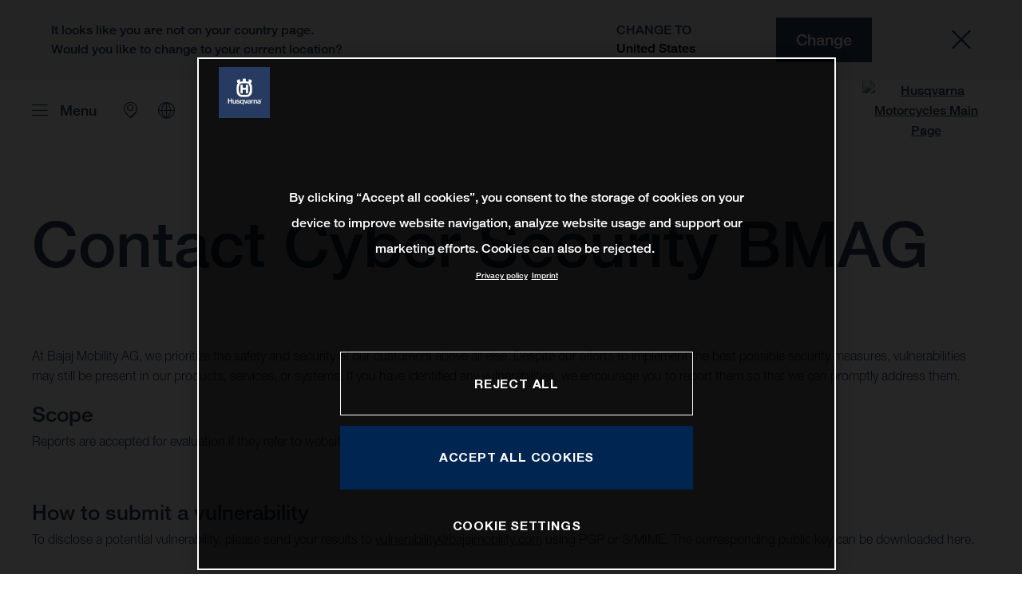

--- FILE ---
content_type: text/html;charset=utf-8
request_url: https://www.husqvarna-motorcycles.com/en-gr/cyber-security.html
body_size: 116488
content:

<!DOCTYPE html>
<html lang="en-GR">
  <head>
    <meta charset="UTF-8"/>
    <meta name="viewport" content="width=device-width, initial-scale=1"/>
    
    <title>Husqvarna Mobility | Cybersecurity for Data Protection | Husqvarna Greece</title>
    <meta name="description" content="Discover Husqvarna Mobility&#39;s commitment to cybersecurity with tips, data protection measures and privacy practices to ensure your safety online."/>
    <meta name="template" content="husqvarna-motorcycles-content-page-template"/>
    <meta property="og:title" content="Husqvarna Mobility | Cybersecurity for Data Protection | Husqvarna Greece"/>
    <meta property="og:description" content="Discover Husqvarna Mobility&#39;s commitment to cybersecurity with tips, data protection measures and privacy practices to ensure your safety online."/>
    <meta property="og:image" content="https://s7g10.scene7.com/is/image/ktm/Husqvarna_Logo_1048x1048?$ogimage$"/>
    <meta property="og:image:alt" content="Husqvarna Logo"/>
    <meta property="og:url" content="https://www.husqvarna-motorcycles.com/en-gr/cyber-security.html"/>
    <meta property="og:type" content="website"/>

    


    

    

    <script defer type="text/javascript" src="/.rum/@adobe/helix-rum-js@%5E2/dist/rum-standalone.js"></script>
<link rel="alternate" hreflang="en-IE" href="https://www.husqvarna-motorcycles.com/en-ie/cyber-security.html"/>
    <link rel="alternate" hreflang="en-US" href="https://www.husqvarna-motorcycles.com/en-us/cyber-security.html"/>
    <link rel="alternate" hreflang="en-EE" href="https://www.husqvarna-motorcycles.com/en-ee/cyber-security.html"/>
    <link rel="alternate" hreflang="es-BO" href="https://www.husqvarna-motorcycles.com/es-bo/cyber-security.html"/>
    <link rel="alternate" hreflang="en-IN" href="https://www.husqvarna-motorcycles.com/en-in/cyber-security.html"/>
    <link rel="alternate" hreflang="en-AE" href="https://www.husqvarna-motorcycles.com/en-ae/cyber-security.html"/>
    <link rel="alternate" hreflang="en-ZA" href="https://www.husqvarna-motorcycles.com/en-za/cyber-security.html"/>
    <link rel="alternate" hreflang="en-IQ" href="https://www.husqvarna-motorcycles.com/en-iq/cyber-security.html"/>
    <link rel="alternate" hreflang="en-MY" href="https://www.husqvarna-motorcycles.com/en-my/cyber-security.html"/>
    <link rel="alternate" hreflang="en-AU" href="https://www.husqvarna-motorcycles.com/en-au/cyber-security.html"/>
    <link rel="alternate" hreflang="en-VN" href="https://www.husqvarna-motorcycles.com/en-vn/cyber-security.html"/>
    <link rel="alternate" hreflang="de-CH" href="https://www.husqvarna-motorcycles.com/de-ch/cyber-security.html"/>
    <link rel="alternate" hreflang="ja-JP" href="https://www.husqvarna-motorcycles.com/ja-jp/cyber-security.html"/>
    <link rel="alternate" hreflang="en-NL" href="https://www.husqvarna-motorcycles.com/en-nl/cyber-security.html"/>
    <link rel="alternate" hreflang="en-NO" href="https://www.husqvarna-motorcycles.com/en-no/cyber-security.html"/>
    <link rel="alternate" hreflang="en-BE" href="https://www.husqvarna-motorcycles.com/en-be/cyber-security.html"/>
    <link rel="alternate" hreflang="es-GT" href="https://www.husqvarna-motorcycles.com/es-gt/cyber-security.html"/>
    <link rel="alternate" hreflang="en-JO" href="https://www.husqvarna-motorcycles.com/en-jo/cyber-security.html"/>
    <link rel="alternate" hreflang="en" href="https://www.husqvarna-motorcycles.com/en-int/cyber-security.html"/>
    <link rel="alternate" hreflang="es-CR" href="https://www.husqvarna-motorcycles.com/es-cr/cyber-security.html"/>
    <link rel="alternate" hreflang="es-CL" href="https://www.husqvarna-motorcycles.com/es-cl/cyber-security.html"/>
    <link rel="alternate" hreflang="fr-CA" href="https://www.husqvarna-motorcycles.com/fr-ca/cyber-security.html"/>
    <link rel="alternate" hreflang="es-CO" href="https://www.husqvarna-motorcycles.com/es-co/cyber-security.html"/>
    <link rel="alternate" hreflang="es-PE" href="https://www.husqvarna-motorcycles.com/es-pe/cyber-security.html"/>
    <link rel="alternate" hreflang="en-NZ" href="https://www.husqvarna-motorcycles.com/en-nz/cyber-security.html"/>
    <link rel="alternate" hreflang="es-PA" href="https://www.husqvarna-motorcycles.com/es-pa/cyber-security.html"/>
    <link rel="alternate" hreflang="fr-BE" href="https://www.husqvarna-motorcycles.com/fr-be/cyber-security.html"/>
    <link rel="alternate" hreflang="en-SC" href="https://www.husqvarna-motorcycles.com/en-sc/cyber-security.html"/>
    <link rel="alternate" hreflang="en-SE" href="https://www.husqvarna-motorcycles.com/en-se/cyber-security.html"/>
    <link rel="alternate" hreflang="en-SG" href="https://www.husqvarna-motorcycles.com/en-sg/cyber-security.html"/>
    <link rel="alternate" hreflang="it-CH" href="https://www.husqvarna-motorcycles.com/it-ch/cyber-security.html"/>
    <link rel="alternate" hreflang="en-SI" href="https://www.husqvarna-motorcycles.com/en-si/cyber-security.html"/>
    <link rel="alternate" hreflang="fr-FR" href="https://www.husqvarna-motorcycles.com/fr-fr/cyber-security.html"/>
    <link rel="alternate" hreflang="en-SK" href="https://www.husqvarna-motorcycles.com/en-sk/cyber-security.html"/>
    <link rel="alternate" hreflang="en-GB" href="https://www.husqvarna-motorcycles.com/en-gb/cyber-security.html"/>
    <link rel="alternate" hreflang="en-KE" href="https://www.husqvarna-motorcycles.com/en-ke/cyber-security.html"/>
    <link rel="alternate" hreflang="en-CA" href="https://www.husqvarna-motorcycles.com/en-ca/cyber-security.html"/>
    <link rel="alternate" hreflang="fr-TG" href="https://www.husqvarna-motorcycles.com/fr-tg/cyber-security.html"/>
    <link rel="alternate" hreflang="en-GR" href="https://www.husqvarna-motorcycles.com/en-gr/cyber-security.html"/>
    <link rel="alternate" hreflang="en-CN" href="https://www.husqvarna-motorcycles.com/en-cn/cyber-security.html"/>
    <link rel="alternate" hreflang="de-AT" href="https://www.husqvarna-motorcycles.com/de-at/cyber-security.html"/>
    <link rel="alternate" hreflang="x-default" href="https://www.husqvarna-motorcycles.com/en-int/cyber-security.html"/>
    <link rel="alternate" hreflang="en-KW" href="https://www.husqvarna-motorcycles.com/en-kw/cyber-security.html"/>
    <link rel="alternate" hreflang="fr-CH" href="https://www.husqvarna-motorcycles.com/fr-ch/cyber-security.html"/>
    <link rel="alternate" hreflang="es-EC" href="https://www.husqvarna-motorcycles.com/es-ec/cyber-security.html"/>
    <link rel="alternate" hreflang="en-TH" href="https://www.husqvarna-motorcycles.com/en-th/cyber-security.html"/>
    <link rel="alternate" hreflang="en-CZ" href="https://www.husqvarna-motorcycles.com/en-cz/cyber-security.html"/>
    <link rel="alternate" hreflang="en-CY" href="https://www.husqvarna-motorcycles.com/en-cy/cyber-security.html"/>
    <link rel="alternate" hreflang="en-LB" href="https://www.husqvarna-motorcycles.com/en-lb/cyber-security.html"/>
    <link rel="alternate" hreflang="en-PH" href="https://www.husqvarna-motorcycles.com/en-ph/cyber-security.html"/>
    <link rel="alternate" hreflang="en-PL" href="https://www.husqvarna-motorcycles.com/en-pl/cyber-security.html"/>
    <link rel="alternate" hreflang="de-DE" href="https://www.husqvarna-motorcycles.com/de-de/cyber-security.html"/>
    <link rel="alternate" hreflang="en-TR" href="https://www.husqvarna-motorcycles.com/en-tr/cyber-security.html"/>
    <link rel="alternate" hreflang="pt-BR" href="https://www.husqvarna-motorcycles.com/pt-br/cyber-security.html"/>
    <link rel="alternate" hreflang="es-UY" href="https://www.husqvarna-motorcycles.com/es-uy/cyber-security.html"/>
    <link rel="alternate" hreflang="en-PT" href="https://www.husqvarna-motorcycles.com/en-pt/cyber-security.html"/>
    <link rel="alternate" hreflang="es-ES" href="https://www.husqvarna-motorcycles.com/es-es/cyber-security.html"/>
    <link rel="alternate" hreflang="en-DK" href="https://www.husqvarna-motorcycles.com/en-dk/cyber-security.html"/>
    <link rel="alternate" hreflang="es-VE" href="https://www.husqvarna-motorcycles.com/es-ve/cyber-security.html"/>
    <link rel="alternate" hreflang="en-LT" href="https://www.husqvarna-motorcycles.com/en-lt/cyber-security.html"/>
    <link rel="alternate" hreflang="es-MX" href="https://www.husqvarna-motorcycles.com/es-mx/cyber-security.html"/>
    <link rel="alternate" hreflang="en-DO" href="https://www.husqvarna-motorcycles.com/en-do/cyber-security.html"/>
    <link rel="alternate" hreflang="en-HR" href="https://www.husqvarna-motorcycles.com/en-hr/cyber-security.html"/>
    <link rel="alternate" hreflang="en-LV" href="https://www.husqvarna-motorcycles.com/en-lv/cyber-security.html"/>
    <link rel="alternate" hreflang="en-HU" href="https://www.husqvarna-motorcycles.com/en-hu/cyber-security.html"/>
    <link rel="alternate" hreflang="it-IT" href="https://www.husqvarna-motorcycles.com/it-it/cyber-security.html"/>
    <link rel="alternate" hreflang="es-AR" href="https://www.husqvarna-motorcycles.com/es-ar/cyber-security.html"/>
    <link rel="alternate" hreflang="en-QA" href="https://www.husqvarna-motorcycles.com/en-qa/cyber-security.html"/>
    <link rel="alternate" hreflang="es-NI" href="https://www.husqvarna-motorcycles.com/es-ni/cyber-security.html"/>
    <link rel="alternate" hreflang="en-ID" href="https://www.husqvarna-motorcycles.com/en-id/cyber-security.html"/>



    <!-- Google Tag Manager -->
    <script>(function(w,d,s,l,i){w[l]=w[l]||[];w[l].push({'gtm.start':
            new Date().getTime(),event:'gtm.js','gtm.pageId':"259031258"});
        var f=d.getElementsByTagName(s)[0],
            j=d.createElement(s),dl=l!='dataLayer'?'&l='+l:'';j.async=true;j.src=
            'https://www.googletagmanager.com/gtm.js?id='+i+dl;f.parentNode.insertBefore(j,f);
    })(window,document,'script','dataLayer',"GTM-WBHPR3M");
    </script>
    <!-- End Google Tag Manager -->




    <script>
      !function (sCDN, sCDNProject, sCDNWorkspace, sCDNVers) {
        if (
            window.localStorage !== null &&
            typeof window.localStorage === "object" &&
            typeof window.localStorage.getItem === "function" &&
            window.sessionStorage !== null &&
            typeof window.sessionStorage === "object" &&
            typeof window.sessionStorage.getItem === "function"
        ) {
          sCDNVers =
              window.sessionStorage.getItem("jts_preview_version") ||
              window.localStorage.getItem("jts_preview_version") ||
              sCDNVers;
        }
        window.jentis = window.jentis || {};
        window.jentis.config = window.jentis.config || {};
        window.jentis.config.frontend = window.jentis.config.frontend || {};
        window.jentis.config.frontend.cdnhost =
            sCDN + "/get/" + sCDNWorkspace + "/web/" + sCDNVers + "/";
        window.jentis.config.frontend.vers = sCDNVers;
        window.jentis.config.frontend.env = sCDNWorkspace;
        window.jentis.config.frontend.project = sCDNProject;
        window._jts = window._jts || [];
        var f = document.getElementsByTagName("script")[0];
        var j = document.createElement("script");
        j.async = true;
        j.src = window.jentis.config.frontend.cdnhost + "h6w2gn.js";
        f.parentNode.insertBefore(j, f);
      }("https://eajn1v.husqvarna-motorcycles.com", "husqvarna-motorcycles-com", "live", "_");

      _jts.push({ track: "pageview" });
      _jts.push({ track: "submit" });
    </script>




    <script src="https://cdn.cookielaw.org/scripttemplates/otSDKStub.js" data-document-language="true" type="text/javascript" charset="UTF-8" data-domain-script="e338772a-4fad-4b2e-870b-56a247535668"></script>
    <script type="text/javascript">
         function OptanonWrapper () {
            var html = document.getElementsByTagName('html')[0];
            // eslint-disable-next-line no-undef
            html.dispatchEvent(new CustomEvent('consentChanged', { detail: { activeGroups: OptanonActiveGroups } }));
        }
    </script>




    



    
    
        
    
<link rel="stylesheet" href="/etc.clientlibs/ktm-common/clientlibs/hqv.lc-31d6cfe0d16ae931b73c-08102f19a61ed3b84c28-f9f757d6965beb2b6df2-c0a0d4f057d92c22f589-31d6cfe0d16ae931b73c-d3c1b7767953b276e864-lc.min.css" type="text/css">
<link rel="stylesheet" href="/etc.clientlibs/ktm-common/clientlibs/clientlib-grid.lc-86852e7323ed8019b9c2f1321e88cda7-lc.min.css" type="text/css">
<link rel="stylesheet" href="/etc.clientlibs/ktm-common/frontend2/brands/hqv.lc-d38de029bed61b4c3a6fb50a7c9d857c-lc.min.css" type="text/css">



    
    
    
    
    
    
    <meta http-equiv="X-UA-Compatible" content="IE=edge"/>





    <link rel="canonical" href="https://www.husqvarna-motorcycles.com/en-gr/cyber-security.html"/>


    
    
    

    

    
    
    

    
    <link rel="icon" sizes="32x32" href="/icon-32x32.png"/>
    <link rel="icon" sizes="128x128" href="/icon-128x128.png"/>
    <link rel="icon" sizes="180x180" href="/icon-180x180.png"/>
    <link rel="icon" sizes="192x192" href="/icon-192x192.png"/>

    <link rel="apple-touch-icon" href="/icon.png"/>
    <link rel="apple-touch-icon-precomposed" href="/icon.png"/>
    <link rel="apple-touch-icon" sizes="32x32" href="/icon-32x32.png"/>
    <link rel="apple-touch-icon" sizes="120x120" href="/icon-120x120.png"/>
    <link rel="apple-touch-icon-precompiled" sizes="120x120" href="/icon-120x120.png"/>
    <link rel="apple-touch-icon" sizes="128x128" href="/icon-128x128.png"/>
    <link rel="apple-touch-icon" sizes="152x152" href="/icon-152x152.png"/>
    <link rel="apple-touch-icon-precompiled" sizes="152x152" href="/icon-152x152.png"/>
    <link rel="apple-touch-icon" sizes="167x167" href="/icon-167x167.png"/>
    <link rel="apple-touch-icon" sizes="180x180" href="/icon-180x180.png"/>
    <link rel="apple-touch-icon" sizes="192x192" href="/icon-192x192.png"/>


    

    <script id="pageInfo" type="application/json">
{
  "path" : "/content/websites/husqvarna-motorcycles-com/europe/gr/en/cyber-security",
  "brand" : "husqvarna-motorcycles"
}
    </script>

</head>
  <body class="basicpage page">
    
<div class="c-country-suggestion-bar component js-country-suggestion-bar" data-isGG="false" data-isHQV="true">
  <div class="c-country-suggestion-bar__container">
    <p class="c-country-suggestion-bar__container-infotext component js-infotext"></p>
    <div class="c-country-suggestion-bar__container-country-suggestion">
      <p class="component js-destination-label"></p>
      <p class="component js-country-name"></p>
    </div>
    <button class="c-country-suggestion-bar__container-button component js-button-element"></button>
    <div class="c-btn__link c-btn__link-icon component js-button-close">
      <div class="c-btn__icon component">
        <i class="icon icon-delete"></i>
      </div>
    </div>
  </div>
</div>

    
    
      



      

  <!-- Google Tag Manager (noscript) -->
  <noscript>
    <iframe src="https://www.googletagmanager.com/ns.html?id=GTM-WBHPR3M" height="0" width="0" style="display:none;visibility:hidden"></iframe>
  </noscript>
  <!-- End Google Tag Manager (noscript) -->

<div class="root responsivegrid">


<div class="aem-Grid aem-Grid--12 aem-Grid--default--12 ">
    
    <div class="header aem-GridColumn aem-GridColumn--default--12">
    
<!-- Start of Cached Component (Jan 23, 2026, 10:28:01 AM, justRefreshed=false) -->
<!-- /content/websites/husqvarna-motorcycles-com/europe/gr/en @ husqvarna-motorcycles-com/components/structure/navigation @ DISABLED (still valid for 35.06 min) -->

<!-- Start of Cached Component (Jan 23, 2026, 10:28:01 AM, justRefreshed=true) -->
<!-- /content/websites/husqvarna-motorcycles-com/europe/gr/en @ husqvarna-motorcycles-com/components/structure/navigation @ DISABLED (still valid for 32.71 min) -->

  
  <header class="nav js-nav component">
    <div class="container">
      <div class="nav">
        <nav class="nav__items js-nav__items js-calcviewheight" data-offset-sm="130" data-offset-md="200" data-height-auto-lg="true" data-height-auto-xl="true">
          
          
  
  <ul class="level-1">
    
    
    
    <li class="js-has-items accordion headerNav--models models">
      <span class="heading" data-image="84213cbb-0aa9-4e89-9017-4596c92cad9f" data-level="1">Models</span>
      <div class="content">
        
        <ul class="level-2">
          <li class="js-has-items accordion">
            <span class="headerNavItem headerNavItem--lvl2 heading" data-level="2" href="/content/websites/husqvarna-motorcycles-com/europe/gr/en/models/1001559384.html" target="_self" data-image="20d1cb51-98f7-4f12-8981-40697f270557">
              Motocross
              
            </span>
            <div class="content">
              
              <a href="https://www.husqvarna-motorcycles.com/en-gr/models/motocross.html" target="_self" class="overview-link">See All</a>
              
              <ul class="level-3">
                <li class="js-has-items accordion">
                  <span class="headerNavItem headerNavItem--lvl3 heading" data-level="3" href="/content/websites/husqvarna-motorcycles-com/europe/gr/en/models/1001559384/1003833117.html" target="_self">Kids</span>
                  <div class="content">
                    <!--/ * iterate over level 4 entries * /-->
                    <ul class="level-4">
                      <li>
                        <a class="headerNavItem headerNavItem--lvl4 js-has-image" data-level="4" href="https://www.husqvarna-motorcycles.com/en-gr/models/motocross/kids/tc-85-19-16-2026.html" target="_self" data-image="7c0672b8-4bb0-48d1-87b1-424dc79c7e81">
                          TC 85 19/16 | 2026
                          
                        </a>
                      </li>
                    
                      <li>
                        <a class="headerNavItem headerNavItem--lvl4 js-has-image" data-level="4" href="https://www.husqvarna-motorcycles.com/en-gr/models/motocross/kids/tc-65-2026.html" target="_self" data-image="281a6098-53d0-4e78-b690-62f94267d8ab">
                          TC 65 | 2026
                          
                        </a>
                      </li>
                    
                      <li>
                        <a class="headerNavItem headerNavItem--lvl4 js-has-image" data-level="4" href="https://www.husqvarna-motorcycles.com/en-gr/models/motocross/kids/tc-50-2026.html" target="_self" data-image="bac01f2d-6e8f-407d-8494-e017d834196d">
                          TC 50 | 2026
                          
                        </a>
                      </li>
                    </ul>
                  </div>
                </li>
              
                <li class="js-has-items accordion">
                  <span class="headerNavItem headerNavItem--lvl3 heading" data-level="3" href="/content/websites/husqvarna-motorcycles-com/europe/gr/en/models/1001559384/1001559387.html" target="_self">2-stroke</span>
                  <div class="content">
                    <!--/ * iterate over level 4 entries * /-->
                    <ul class="level-4">
                      <li>
                        <a class="headerNavItem headerNavItem--lvl4 js-has-image" data-level="4" href="https://www.husqvarna-motorcycles.com/en-gr/models/motocross/2-stroke/tc-250-2026.html" target="_self" data-image="8329b174-1cf2-4c83-b8ea-864eb59b08e3">
                          TC 250 | 2026
                          
                        </a>
                      </li>
                    
                      <li>
                        <a class="headerNavItem headerNavItem--lvl4 js-has-image" data-level="4" href="https://www.husqvarna-motorcycles.com/en-gr/models/motocross/2-stroke/tc-125-2026.html" target="_self" data-image="bb27dbf5-bbaa-47c2-9c93-890a81cb49dd">
                          TC 125 | 2026
                          
                        </a>
                      </li>
                    </ul>
                  </div>
                </li>
              
                <li class="js-has-items accordion">
                  <span class="headerNavItem headerNavItem--lvl3 heading" data-level="3" href="/content/websites/husqvarna-motorcycles-com/europe/gr/en/models/1001559384/1001559388.html" target="_self">4-stroke</span>
                  <div class="content">
                    <!--/ * iterate over level 4 entries * /-->
                    <ul class="level-4">
                      <li>
                        <a class="headerNavItem headerNavItem--lvl4 js-has-image" data-level="4" href="https://www.husqvarna-motorcycles.com/en-gr/models/motocross/4-stroke/fc-450-2026.html" target="_self" data-image="7eb201ed-65d5-4bcf-ab42-4309a4c5be79">
                          FC 450 | 2026
                          
                        </a>
                      </li>
                    
                      <li>
                        <a class="headerNavItem headerNavItem--lvl4 js-has-image" data-level="4" href="https://www.husqvarna-motorcycles.com/en-gr/models/motocross/4-stroke/fc-250-2026.html" target="_self" data-image="56ab3912-7d55-4c77-8434-3fd9c9f4e08e">
                          FC 250 | 2026
                          
                        </a>
                      </li>
                    
                      <li>
                        <a class="headerNavItem headerNavItem--lvl4 js-has-image" data-level="4" href="https://www.husqvarna-motorcycles.com/en-gr/models/motocross/4-stroke/fc-350-2025.html" target="_self" data-image="8cb295eb-7efb-456b-8268-7fb036147a5f">
                          FC 350 | 2025
                          
                        </a>
                      </li>
                    </ul>
                  </div>
                </li>
              
                <li class="js-has-items accordion">
                  <span class="headerNavItem headerNavItem--lvl3 heading" data-level="3" href="/content/websites/husqvarna-motorcycles-com/europe/gr/en/models/1001559384/1004305087.html" target="_self">Heritage</span>
                  <div class="content">
                    <!--/ * iterate over level 4 entries * /-->
                    <ul class="level-4">
                      <li>
                        <a class="headerNavItem headerNavItem--lvl4 js-has-image" data-level="4" href="https://www.husqvarna-motorcycles.com/en-gr/models/motocross/heritage/tc-300-heritage-2025.html" target="_self" data-image="8aa09966-8cf5-4153-a8a1-478eac22f6f9">
                          TC 300 Heritage | 2025
                          
                        </a>
                      </li>
                    
                      <li>
                        <a class="headerNavItem headerNavItem--lvl4 js-has-image" data-level="4" href="https://www.husqvarna-motorcycles.com/en-gr/models/motocross/heritage/tc-250-heritage-2025.html" target="_self" data-image="b69016b3-3ba8-4ed2-a9dd-13b1b1539103">
                          TC 250 Heritage | 2025
                          
                        </a>
                      </li>
                    
                      <li>
                        <a class="headerNavItem headerNavItem--lvl4 js-has-image" data-level="4" href="https://www.husqvarna-motorcycles.com/en-gr/models/motocross/heritage/tc-150-heritage-2025.html" target="_self" data-image="05f12c34-445d-4961-a60a-a4e1e415cf6f">
                          TC 150 Heritage | 2025
                          
                        </a>
                      </li>
                    
                      <li>
                        <a class="headerNavItem headerNavItem--lvl4 js-has-image" data-level="4" href="https://www.husqvarna-motorcycles.com/en-gr/models/motocross/heritage/tc-125-heritage-2025.html" target="_self" data-image="dbf8cd4c-35a2-480d-988e-87e59c72c5ae">
                          TC 125 Heritage | 2025
                          
                        </a>
                      </li>
                    </ul>
                  </div>
                </li>
              </ul>
            </div>
          </li>
        
          <li class="js-has-items accordion">
            <span class="headerNavItem headerNavItem--lvl2 heading" data-level="2" href="/content/websites/husqvarna-motorcycles-com/europe/gr/en/models/1001559385.html" target="_self" data-image="9255bd83-49ba-4d7e-8763-2bb5d269a07d">
              Enduro
              
            </span>
            <div class="content">
              
              <a href="https://www.husqvarna-motorcycles.com/en-gr/models/enduro.html" target="_self" class="overview-link">See All</a>
              
              <ul class="level-3">
                <li class="js-has-items accordion">
                  <span class="headerNavItem headerNavItem--lvl3 heading" data-level="3" href="/content/websites/husqvarna-motorcycles-com/europe/gr/en/models/1001559385/1001559389.html" target="_self">2-stroke</span>
                  <div class="content">
                    <!--/ * iterate over level 4 entries * /-->
                    <ul class="level-4">
                      <li>
                        <a class="headerNavItem headerNavItem--lvl4 js-has-image" data-level="4" href="https://www.husqvarna-motorcycles.com/en-gr/models/enduro/2-stroke/te-300-pro-2026.html" target="_self" data-image="8156658e-c330-4791-9bd0-54f098fb5cb2">
                          TE 300 PRO | 2026
                          
                        </a>
                      </li>
                    
                      <li>
                        <a class="headerNavItem headerNavItem--lvl4 js-has-image" data-level="4" href="https://www.husqvarna-motorcycles.com/en-gr/models/enduro/2-stroke/te-300-2026.html" target="_self" data-image="a2564115-fb25-43d6-b93c-ce8ebaf9a622">
                          TE 300 | 2026
                          
                        </a>
                      </li>
                    
                      <li>
                        <a class="headerNavItem headerNavItem--lvl4 js-has-image" data-level="4" href="https://www.husqvarna-motorcycles.com/en-gr/models/enduro/2-stroke/te-250-2026.html" target="_self" data-image="5fc9d43e-30e6-46db-ba28-e935372e4d74">
                          TE 250 | 2026
                          
                        </a>
                      </li>
                    </ul>
                  </div>
                </li>
              
                <li class="js-has-items accordion">
                  <span class="headerNavItem headerNavItem--lvl3 heading" data-level="3" href="/content/websites/husqvarna-motorcycles-com/europe/gr/en/models/1001559385/1001559390.html" target="_self">4-stroke</span>
                  <div class="content">
                    <!--/ * iterate over level 4 entries * /-->
                    <ul class="level-4">
                      <li>
                        <a class="headerNavItem headerNavItem--lvl4 js-has-image" data-level="4" href="https://www.husqvarna-motorcycles.com/en-gr/models/enduro/4-stroke/fe-501-2026.html" target="_self" data-image="def2e7ef-bfb1-413f-99f4-0c55a5211d98">
                          FE 501 | 2026
                          
                        </a>
                      </li>
                    
                      <li>
                        <a class="headerNavItem headerNavItem--lvl4 js-has-image" data-level="4" href="https://www.husqvarna-motorcycles.com/en-gr/models/enduro/4-stroke/fe-450-2026.html" target="_self" data-image="9b19ab39-bcc7-47d6-911a-ec3723641834">
                          FE 450 | 2026
                          
                        </a>
                      </li>
                    
                      <li>
                        <a class="headerNavItem headerNavItem--lvl4 js-has-image" data-level="4" href="https://www.husqvarna-motorcycles.com/en-gr/models/enduro/4-stroke/fe-350-pro-2026.html" target="_self" data-image="8642269d-430f-4e00-b6b9-9d07b0c1123b">
                          FE 350 PRO | 2026
                          
                        </a>
                      </li>
                    
                      <li>
                        <a class="headerNavItem headerNavItem--lvl4 js-has-image" data-level="4" href="https://www.husqvarna-motorcycles.com/en-gr/models/enduro/4-stroke/fe-350-2026.html" target="_self" data-image="d6688d1a-0c18-40b4-9b52-a0deafc7c63e">
                          FE 350 | 2026
                          
                        </a>
                      </li>
                    
                      <li>
                        <a class="headerNavItem headerNavItem--lvl4 js-has-image" data-level="4" href="https://www.husqvarna-motorcycles.com/en-gr/models/enduro/4-stroke/fe-250-2026.html" target="_self" data-image="b1161a42-4367-41eb-9b38-72a151424635">
                          FE 250 | 2026
                          
                        </a>
                      </li>
                    </ul>
                  </div>
                </li>
              
                <li class="js-has-items accordion">
                  <span class="headerNavItem headerNavItem--lvl3 heading" data-level="3" href="/content/websites/husqvarna-motorcycles-com/europe/gr/en/models/1001559385/1004303533.html" target="_self">Heritage</span>
                  <div class="content">
                    <!--/ * iterate over level 4 entries * /-->
                    <ul class="level-4">
                      <li>
                        <a class="headerNavItem headerNavItem--lvl4 js-has-image" data-level="4" href="https://www.husqvarna-motorcycles.com/en-gr/models/enduro/heritage/fe-501-heritage-2025.html" target="_self" data-image="3f4b4a53-7f39-490c-a00f-dff8fe336927">
                          FE 501 Heritage | 2025
                          
                        </a>
                      </li>
                    
                      <li>
                        <a class="headerNavItem headerNavItem--lvl4 js-has-image" data-level="4" href="https://www.husqvarna-motorcycles.com/en-gr/models/enduro/heritage/fe-450-heritage-2025.html" target="_self" data-image="10281380-0430-459e-b8a7-da7152c73a45">
                          FE 450 Heritage | 2025
                          
                        </a>
                      </li>
                    
                      <li>
                        <a class="headerNavItem headerNavItem--lvl4 js-has-image" data-level="4" href="https://www.husqvarna-motorcycles.com/en-gr/models/enduro/heritage/fe-350-heritage-2025.html" target="_self" data-image="f714fe2a-ce37-4649-b359-483426f553b1">
                          FE 350 Heritage | 2025
                          
                        </a>
                      </li>
                    
                      <li>
                        <a class="headerNavItem headerNavItem--lvl4 js-has-image" data-level="4" href="https://www.husqvarna-motorcycles.com/en-gr/models/enduro/heritage/fe-250-heritage-2025.html" target="_self" data-image="e32c30ff-69cc-4f38-a960-a2b112866c9d">
                          FE 250 Heritage | 2025
                          
                        </a>
                      </li>
                    
                      <li>
                        <a class="headerNavItem headerNavItem--lvl4 js-has-image" data-level="4" href="https://www.husqvarna-motorcycles.com/en-gr/models/enduro/heritage/te-300-heritage-2025.html" target="_self" data-image="90effc0a-388b-4277-9ae9-1c8aa692afb2">
                          TE 300 Heritage | 2025
                          
                        </a>
                      </li>
                    
                      <li>
                        <a class="headerNavItem headerNavItem--lvl4 js-has-image" data-level="4" href="https://www.husqvarna-motorcycles.com/en-gr/models/enduro/heritage/te-250-heritage-2025.html" target="_self" data-image="f516788a-c42b-4b40-a5e9-a4e301b2acf7">
                          TE 250 Heritage 2025
                          
                        </a>
                      </li>
                    </ul>
                  </div>
                </li>
              </ul>
            </div>
          </li>
        
          <li class="js-has-items accordion">
            <span class="headerNavItem headerNavItem--lvl2 heading" data-level="2" href="/content/websites/husqvarna-motorcycles-com/europe/gr/en/models/1002343613.html" target="_self" data-image="cfb59c0f-0d00-474b-99d0-cd8db512fc73">
              Travel
              
            </span>
            <div class="content">
              
              <a href="https://www.husqvarna-motorcycles.com/en-gr/models/travel.html" target="_self" class="overview-link">See All</a>
              
              <ul class="level-4">
                <li>
                  <a class="headerNavItem headerNavItem--lvl4 heading" data-level="4" href="https://www.husqvarna-motorcycles.com/en-gr/models/travel/norden-901-expedition2026.html" target="_self" data-image="2674d8f7-db9a-4a8b-94ab-667d2ff8c172">Norden 901 Expedition | 2026</a>
                  
                </li>
              
                <li>
                  <a class="headerNavItem headerNavItem--lvl4 heading" data-level="4" href="https://www.husqvarna-motorcycles.com/en-gr/models/travel/norden-901-2026.html" target="_self" data-image="aae20844-2eb0-4fb2-9a95-6773708d72b1">Norden 901 | 2026</a>
                  
                </li>
              
                <li>
                  <a class="headerNavItem headerNavItem--lvl4 heading" data-level="4" href="https://www.husqvarna-motorcycles.com/en-gr/models/travel/701-enduro-2026.html" target="_self" data-image="e976e51d-dce9-4c29-99c2-d9c126448c6f">701 Enduro | 2026</a>
                  
                </li>
              </ul>
            </div>
          </li>
        
          <li class="js-has-items accordion">
            <span class="headerNavItem headerNavItem--lvl2 heading" data-level="2" href="/content/websites/husqvarna-motorcycles-com/europe/gr/en/models/1002609846.html" target="_self" data-image="8d4d275e-65d1-41e2-98ce-7a580141532e">
              Naked
              
            </span>
            <div class="content">
              
              <a href="https://www.husqvarna-motorcycles.com/en-gr/models/naked.html" target="_self" class="overview-link">See All</a>
              
              <ul class="level-3">
                <li class="js-has-items accordion">
                  <span class="headerNavItem headerNavItem--lvl3 heading" data-level="3" href="/content/websites/husqvarna-motorcycles-com/europe/gr/en/models/1002609846/1002621917.html" target="_self">Svartpilen</span>
                  <div class="content">
                    <!--/ * iterate over level 4 entries * /-->
                    <ul class="level-4">
                      <li>
                        <a class="headerNavItem headerNavItem--lvl4 js-has-image" data-level="4" href="https://www.husqvarna-motorcycles.com/en-gr/models/naked/svartpilen/svartpilen-801-l2025.html" target="_self" data-image="67fd6971-d913-4478-af53-2b547ef03ecf">
                          Svartpilen 801 L | 2025
                          
                        </a>
                      </li>
                    
                      <li>
                        <a class="headerNavItem headerNavItem--lvl4 js-has-image" data-level="4" href="https://www.husqvarna-motorcycles.com/en-gr/models/naked/svartpilen/svartpilen-801-2025.html" target="_self" data-image="9b66b487-cbc5-4a03-bd86-def228537abe">
                          Svartpilen 801 | 2025
                          
                        </a>
                      </li>
                    
                      <li>
                        <a class="headerNavItem headerNavItem--lvl4 js-has-image" data-level="4" href="https://www.husqvarna-motorcycles.com/en-gr/models/naked/svartpilen/svartpilen-401-2025.html" target="_self" data-image="d6976983-a8dd-4fd4-ba14-8c7918a54372">
                          Svartpilen 401 | 2025
                          
                        </a>
                      </li>
                    
                      <li>
                        <a class="headerNavItem headerNavItem--lvl4 js-has-image" data-level="4" href="https://www.husqvarna-motorcycles.com/en-gr/models/naked/svartpilen/svartpilen-250-2025.html" target="_self" data-image="9a87b5b5-3132-41ad-b1c8-a9a825a041af">
                          Svartpilen 250 | 2025
                          
                        </a>
                      </li>
                    
                      <li>
                        <a class="headerNavItem headerNavItem--lvl4 js-has-image" data-level="4" href="https://www.husqvarna-motorcycles.com/en-gr/models/naked/svartpilen/svartpilen-125-2025.html" target="_self" data-image="417732d2-56bd-4413-8d07-b3240e0edf65">
                          Svartpilen 125 | 2025
                          
                        </a>
                      </li>
                    </ul>
                  </div>
                </li>
              
                <li class="js-has-items accordion">
                  <span class="headerNavItem headerNavItem--lvl3 heading" data-level="3" href="/content/websites/husqvarna-motorcycles-com/europe/gr/en/models/1002609846/1002621919.html" target="_self">Vitpilen</span>
                  <div class="content">
                    <!--/ * iterate over level 4 entries * /-->
                    <ul class="level-4">
                      <li>
                        <a class="headerNavItem headerNavItem--lvl4 js-has-image" data-level="4" href="https://www.husqvarna-motorcycles.com/en-gr/models/naked/vitpilen/vitpilen-801-l-2025.html" target="_self" data-image="9d4ca398-fdf8-4652-9292-7648b6a80215">
                          Vitpilen 801 L | 2025
                          
                        </a>
                      </li>
                    
                      <li>
                        <a class="headerNavItem headerNavItem--lvl4 js-has-image" data-level="4" href="https://www.husqvarna-motorcycles.com/en-gr/models/naked/vitpilen/vitpilen-801-2025.html" target="_self" data-image="a400e2e9-e0e0-453a-9a56-bb6cbe22c368">
                          Vitpilen 801 | 2025
                          
                        </a>
                      </li>
                    
                      <li>
                        <a class="headerNavItem headerNavItem--lvl4 js-has-image" data-level="4" href="https://www.husqvarna-motorcycles.com/en-gr/models/naked/vitpilen/vitpilen-401-2025.html" target="_self" data-image="e86ad505-153b-46bb-acda-76f49235b7c4">
                          Vitpilen 401 | 2025
                          
                        </a>
                      </li>
                    </ul>
                  </div>
                </li>
              </ul>
            </div>
          </li>
        
          <li class="js-has-items accordion">
            <span class="headerNavItem headerNavItem--lvl2 heading" data-level="2" href="/content/websites/husqvarna-motorcycles-com/europe/gr/en/models/1001559386.html" target="_self" data-image="397d0f41-879b-49ff-8b06-b192fa3efd3f">
              Supermoto
              
            </span>
            <div class="content">
              
              <a href="https://www.husqvarna-motorcycles.com/en-gr/models/supermoto.html" target="_self" class="overview-link">See All</a>
              
              <ul class="level-4">
                <li>
                  <a class="headerNavItem headerNavItem--lvl4 heading" data-level="4" href="https://www.husqvarna-motorcycles.com/en-gr/models/supermoto/701-supermoto-2026.html" target="_self" data-image="b1e026ca-c477-4f41-92ce-7814a64f7dda">701 Supermoto | 2026</a>
                  
                </li>
              
                <li>
                  <a class="headerNavItem headerNavItem--lvl4 heading" data-level="4" href="https://www.husqvarna-motorcycles.com/en-gr/models/supermoto/fs-450-2026.html" target="_self" data-image="0c60d557-0376-45e0-8cfc-52590dc3eab2">FS 450 | 2026</a>
                  
                </li>
              </ul>
            </div>
          </li>
        
          <li>
            <a class="headerNavItem headerNavItem--lvl2 heading" data-level="2" href="https://configurator.husqvarna-motorcycles.com/models" target="_self">
              Configurator
              
            </a>
            
          </li>
        </ul>
      </div>
    </li>
  
    
    <li>
      <a class="headerNavItem headerNavItem--lvl1" href="https://www.husqvarna-motorcycles.com/en-gr/technical-accessories.html" target="_self" data-level="1">Technical Accessories</a>
    </li>
    
    
  
    
    <li>
      <a class="headerNavItem headerNavItem--lvl1" href="https://www.husqvarna-motorcycles.com/en-gr/apparel.html" target="_self" data-level="1">Apparel</a>
    </li>
    
    
  
    
    
    
    <li class="js-has-items accordion">
      <span class="heading" data-level="1">Motorsports</span>
      <div class="content">
        
        <ul class="level-2">
          <li>
            <a class="headerNavItem headerNavItem--lvl2 heading" data-level="2" href="https://www.husqvarna-motorcycles.com/en-gr/motorsport/mx-sx.html" target="_self">
              Motocross | Supercross
              
            </a>
            
          </li>
        
          <li>
            <a class="headerNavItem headerNavItem--lvl2 heading" data-level="2" href="https://www.husqvarna-motorcycles.com/en-gr/motorsport/offroad.html" target="_self">
              Enduro | Offroad
              
            </a>
            
          </li>
        </ul>
      </div>
    </li>
  
    
    <li>
      <a class="headerNavItem headerNavItem--lvl1" href="https://www.husqvarna-motorcycles.com/en-gr/news.html#your-deals" target="_self" data-level="1">Your Deals</a>
    </li>
    
    
  
    
    
    
    <li class="js-has-items accordion">
      <span class="heading" data-image="59b1abc2-88b8-4a5d-a108-d696955169ef" data-level="1">Experience the brand</span>
      <div class="content">
        
        <ul class="level-2">
          <li>
            <a class="headerNavItem headerNavItem--lvl2 heading" data-level="2" href="https://www.husqvarna-motorcycles.com/en-gr/the-brand.html" target="_self">
              The brand
              
            </a>
            
          </li>
        
          <li>
            <a class="headerNavItem headerNavItem--lvl2 heading" data-level="2" href="https://www.husqvarna-motorcycles.com/en-gr/news.html" target="_self">
              News
              
            </a>
            
          </li>
        
          <li>
            <a class="headerNavItem headerNavItem--lvl2 heading" data-level="2" href="https://www.husqvarna-motorcycles.com/en-gr/Good-old-times.html" target="_self">
              Good old Times
              
            </a>
            
          </li>
        
          <li>
            <a class="headerNavItem headerNavItem--lvl2 heading" data-level="2" href="https://www.husqvarna-motorcycles.com/en-gr/news.html#stories" target="_self">
              Stories
              
            </a>
            
          </li>
        
          <li>
            <a class="headerNavItem headerNavItem--lvl2 heading" data-level="2" href="https://www.husqvarna-motorcycles.com/en-gr/experience-the-brand/husqvarna-trek.html" target="_self">
              Husqvarna Trek
              
            </a>
            
          </li>
        
          <li>
            <a class="headerNavItem headerNavItem--lvl2 heading" data-level="2" href="https://www.husqvarna-motorcycles.com/en-gr/news.html#events" target="_self">
              Events
              
            </a>
            
          </li>
        
          <li>
            <a class="headerNavItem headerNavItem--lvl2 heading" data-level="2" href="https://www.husqvarna-motorcycles.com/en-gr/experience-the-brand/partner.html" target="_self">
              Partner Tours
              
            </a>
            
          </li>
        </ul>
      </div>
    </li>
  
    
    
    
    <li class="js-has-items accordion">
      <span class="heading" data-image="3f50105e-b2ca-43ce-8aac-d22ed6dd28af" data-level="1">Service</span>
      <div class="content">
        
        <ul class="level-2">
          <li>
            <a class="headerNavItem headerNavItem--lvl2 heading" data-level="2" href="https://www.husqvarna-motorcycles.com/en-gr/service/user-manuals.html" target="_self">
              Owner Manuals
              
            </a>
            
          </li>
        
          <li>
            <a class="headerNavItem headerNavItem--lvl2 heading" data-level="2" href="https://www.husqvarna-motorcycles.com/en-gr/service/maintenance.html" target="_self">
              Maintenance
              
            </a>
            
          </li>
        
          <li>
            <a class="headerNavItem headerNavItem--lvl2 heading" data-level="2" href="https://www.husqvarna-motorcycles.com/en-gr/service/Service-and-safety-check.html" target="_self">
              Service &amp; Safety Check
              
            </a>
            
          </li>
        
          <li>
            <a class="headerNavItem headerNavItem--lvl2 heading" data-level="2" href="https://www.husqvarna-motorcycles.com/en-gr/service/safety-information.html" target="_self">
              Safety Information
              
            </a>
            
          </li>
        
          <li>
            <a class="headerNavItem headerNavItem--lvl2 heading" data-level="2" href="https://www.husqvarna-motorcycles.com/en-gr/service/spareparts-finder.html" target="_self">
              Spare Parts Finder
              
            </a>
            
          </li>
        
          <li>
            <a class="headerNavItem headerNavItem--lvl2 heading" data-level="2" href="https://www.husqvarna-motorcycles.com/en-gr/service/husqvarna-motorcycles-app.html" target="_self">
              Husqvarna Motorcycles App
              
            </a>
            
          </li>
        
          <li>
            <a class="headerNavItem headerNavItem--lvl2 heading" data-level="2" href="https://www.husqvarna-motorcycles.com/en-gr/service/extended-warranty.html" target="_self" data-image="b6f05405-dd86-4ec2-b620-f27f2f06b892">
              Warranty
              
            </a>
            
          </li>
        
          <li>
            <a class="headerNavItem headerNavItem--lvl2 heading" data-level="2" href="https://www.husqvarna-motorcycles.com/en-gr/service/mobility-service.html" target="_self">
              Roadside Assistance
              
            </a>
            
          </li>
        </ul>
      </div>
    </li>
  </ul>

        </nav>

        
        
  <div class="nav__images js-nav-images">
    
    <!-- default start -->
    
  <div class="c-image__content" data-id="initial">
    <picture>
      <img src="/content/dam/websites/husqvarna-motorcycles-com/language-masters/en/menu/lvl0-menu.png" alt="Husqvarna Motorcycles" loading="lazy"/>
      <div class="detail-box">
        <div class="detail-box__text">
          <p class="detail-box__heading highlight">
            <span>Experience Husqvarna Motorcycles</span>
          </p>
          <a class="c-btn__link c-btn__link--primary-dark" href="https://www.husqvarna-motorcycles.com/en-gr.html" target="_self">DISCOVER</a>
        </div>
        <div class="detail-box__copyright-container">
          <p class="detail-box__copyright"></p>
        </div>
      </div>
    </picture>
  </div>

    <!-- default end -->
    
    
      
  <div class="c-image__content" data-id="84213cbb-0aa9-4e89-9017-4596c92cad9f">
    <picture>
      <img src="/content/dam/websites/husqvarna-motorcycles-com/language-masters/en/menu/Husqvarna-Naked-Vitpilen-801-Motocross-bike-menu-image.png" alt="Models" loading="lazy"/>
      <div class="detail-box">
        <div class="detail-box__text">
          <p class="detail-box__heading highlight">
            <span>Simple. Progressive.</span>
          </p>
          <a class="c-btn__link c-btn__link--primary-dark" href="https://www.husqvarna-motorcycles.com/en-gr/models.html" target="_self">DISCOVER</a>
        </div>
        <div class="detail-box__copyright-container">
          <p class="detail-box__copyright"></p>
        </div>
      </div>
    </picture>
  </div>

      
      
        
  <div class="c-image__content" data-id="20d1cb51-98f7-4f12-8981-40697f270557">
    <picture>
      <img src="https://azwecdnepstoragewebsiteuploads.azureedge.net/PHO_BIKE_SEGMENT_HQV-Menu-Motocross-2024_%23SALL_%23AEPI_%23V1.png" alt="Motocross" loading="lazy"/>
      <div class="detail-box">
        <div class="detail-box__text">
          <p class="detail-box__heading highlight">
            <span>Ride smarter, be smoother</span>
          </p>
          <a class="c-btn__link c-btn__link--primary-dark" href="https://www.husqvarna-motorcycles.com/en-gr/models/motocross.html" target="_self">Discover</a>
        </div>
        <div class="detail-box__copyright-container">
          <p class="detail-box__copyright"></p>
        </div>
      </div>
    </picture>
  </div>

        
        
          
          
          
            
  <div class="c-image__content" data-id="7c0672b8-4bb0-48d1-87b1-424dc79c7e81">
    <picture>
      <img src="https://azwecdnepstoragewebsiteuploads.azureedge.net/PHO_BIKE_SEGMENT_HQV-TC-85-MY25-Bikes-menu_%23SALL_%23AEPI_%23V1.png" alt="TC 85 19/16 | 2026" loading="lazy"/>
      <div class="detail-box">
        <div class="detail-box__text">
          <p class="detail-box__heading highlight">
            <span>Step up and stand out</span>
          </p>
          <a class="c-btn__link c-btn__link--primary-dark" href="https://www.husqvarna-motorcycles.com/en-gr/models/motocross/kids/tc-85-19-16-2026.html" target="_self">DISCOVER</a>
        </div>
        <div class="detail-box__copyright-container">
          <p class="detail-box__copyright"></p>
        </div>
      </div>
    </picture>
  </div>

          
            
  <div class="c-image__content" data-id="281a6098-53d0-4e78-b690-62f94267d8ab">
    <picture>
      <img src="https://azwecdnepstoragewebsiteuploads.azureedge.net/PHO_BIKE_SEGMENT_TC-65-MY24-menu_%23SALL_%23AEPI_%23V1.png" alt="TC 65 | 2026" loading="lazy"/>
      <div class="detail-box">
        <div class="detail-box__text">
          <p class="detail-box__heading highlight">
            <span>Shift into serious</span>
          </p>
          <a class="c-btn__link c-btn__link--primary-dark" href="https://www.husqvarna-motorcycles.com/en-gr/models/motocross/kids/tc-65-2026.html" target="_self">DISCOVER</a>
        </div>
        <div class="detail-box__copyright-container">
          <p class="detail-box__copyright"></p>
        </div>
      </div>
    </picture>
  </div>

          
            
  <div class="c-image__content" data-id="bac01f2d-6e8f-407d-8494-e017d834196d">
    <picture>
      <img src="https://azwecdnepstoragewebsiteuploads.azureedge.net/PHO_BIKE_SEGMENT_TC-50-MY24-menu_%23SALL_%23AEPI_%23V1.png" alt="TC 50 | 2026" loading="lazy"/>
      <div class="detail-box">
        <div class="detail-box__text">
          <p class="detail-box__heading highlight">
            <span>Progression starts here</span>
          </p>
          <a class="c-btn__link c-btn__link--primary-dark" href="https://www.husqvarna-motorcycles.com/en-gr/models/motocross/kids/tc-50-2026.html" target="_self">DISCOVER</a>
        </div>
        <div class="detail-box__copyright-container">
          <p class="detail-box__copyright"></p>
        </div>
      </div>
    </picture>
  </div>

          
        
          
          
          
            
  <div class="c-image__content" data-id="8329b174-1cf2-4c83-b8ea-864eb59b08e3">
    <picture>
      <img src="https://azwecdnepstoragewebsiteuploads.azureedge.net/PHO_BIKE_SEGMENT_Husqvarna-Motocross-TC-250-MY26-menu_%23SALL_%23AEPI_%23V1.png" alt="TC 250 | 2026" loading="lazy"/>
      <div class="detail-box">
        <div class="detail-box__text">
          <p class="detail-box__heading highlight">
            <span>Engineered to outperform</span>
          </p>
          <a class="c-btn__link c-btn__link--primary-dark" href="https://www.husqvarna-motorcycles.com/en-gr/models/motocross/2-stroke/tc-250-2026.html" target="_self">DISCOVER</a>
        </div>
        <div class="detail-box__copyright-container">
          <p class="detail-box__copyright"></p>
        </div>
      </div>
    </picture>
  </div>

          
            
  <div class="c-image__content" data-id="bb27dbf5-bbaa-47c2-9c93-890a81cb49dd">
    <picture>
      <img src="https://azwecdnepstoragewebsiteuploads.azureedge.net/PHO_BIKE_SEGMENT_Husqvarna-Motocross-TC-125-MY26-menu_%23SALL_%23AEPI_%23V1.png" alt="TC 125 | 2026" loading="lazy"/>
      <div class="detail-box">
        <div class="detail-box__text">
          <p class="detail-box__heading highlight">
            <span>Progress your potential</span>
          </p>
          <a class="c-btn__link c-btn__link--primary-dark" href="https://www.husqvarna-motorcycles.com/en-gr/models/motocross/2-stroke/tc-125-2026.html" target="_self">DISCOVER</a>
        </div>
        <div class="detail-box__copyright-container">
          <p class="detail-box__copyright"></p>
        </div>
      </div>
    </picture>
  </div>

          
        
          
          
          
            
  <div class="c-image__content" data-id="7eb201ed-65d5-4bcf-ab42-4309a4c5be79">
    <picture>
      <img src="https://azwecdnepstoragewebsiteuploads.azureedge.net/PHO_BIKE_SEGMENT_Husqvarna-Motorcycles-TC-250-MY26-menu_%23SALL_%23AEPI_%23V1.jpg" alt="FC 450 | 2026" loading="lazy"/>
      <div class="detail-box">
        <div class="detail-box__text">
          <p class="detail-box__heading highlight">
            <span>Victory is a clear decision</span>
          </p>
          <a class="c-btn__link c-btn__link--primary-dark" href="https://www.husqvarna-motorcycles.com/en-gr/models/motocross/4-stroke/fc-450-2026.html" target="_self">DISCOVER</a>
        </div>
        <div class="detail-box__copyright-container">
          <p class="detail-box__copyright"></p>
        </div>
      </div>
    </picture>
  </div>

          
            
  <div class="c-image__content" data-id="56ab3912-7d55-4c77-8434-3fd9c9f4e08e">
    <picture>
      <img src="https://azwecdnepstoragewebsiteuploads.azureedge.net/PHO_BIKE_SEGMENT_Husqvarna-Motorcycles-TC-250-MY26-menu_%23SALL_%23AEPI_%23V1.jpg" alt="FC 250 | 2026" loading="lazy"/>
      <div class="detail-box">
        <div class="detail-box__text">
          <p class="detail-box__heading highlight">
            <span>Elevate your personal best</span>
          </p>
          <a class="c-btn__link c-btn__link--primary-dark" href="https://www.husqvarna-motorcycles.com/en-gr/models/motocross/4-stroke/fc-250-2026.html" target="_self">DISCOVER</a>
        </div>
        <div class="detail-box__copyright-container">
          <p class="detail-box__copyright"></p>
        </div>
      </div>
    </picture>
  </div>

          
            
  <div class="c-image__content" data-id="8cb295eb-7efb-456b-8268-7fb036147a5f">
    <picture>
      <img src="https://azwecdnepstoragewebsiteuploads.azureedge.net/PHO_BIKE_SEGMENT_HQV-MY25-FC-450-menu_%23SALL_%23AEPI_%23V1.png" alt="FC 350 | 2025" loading="lazy"/>
      <div class="detail-box">
        <div class="detail-box__text">
          <p class="detail-box__heading highlight">
            <span>Ride the smarter line</span>
          </p>
          <a class="c-btn__link c-btn__link--primary-dark" href="https://www.husqvarna-motorcycles.com/en-gr/models/motocross/4-stroke/fc-350-2025.html" target="_self">DISCOVER</a>
        </div>
        <div class="detail-box__copyright-container">
          <p class="detail-box__copyright"></p>
        </div>
      </div>
    </picture>
  </div>

          
        
          
          
          
            
  <div class="c-image__content" data-id="8aa09966-8cf5-4153-a8a1-478eac22f6f9">
    <picture>
      <img src="https://azwecdnepstoragewebsiteuploads.azureedge.net/PHO_BIKE_SEGMENT_Motocross-Heritage-MY25-Menu-04_%23SALL_%23AEPI_%23V1.png" alt="TC 300 Heritage | 2025" loading="lazy"/>
      <div class="detail-box">
        <div class="detail-box__text">
          <p class="detail-box__heading highlight">
            <span>Echoes of tradition</span>
          </p>
          <a class="c-btn__link c-btn__link--primary-dark" href="https://www.husqvarna-motorcycles.com/en-gr/models/motocross/heritage/tc-300-heritage-2025.html" target="_self">DISCOVER</a>
        </div>
        <div class="detail-box__copyright-container">
          <p class="detail-box__copyright"></p>
        </div>
      </div>
    </picture>
  </div>

          
            
  <div class="c-image__content" data-id="b69016b3-3ba8-4ed2-a9dd-13b1b1539103">
    <picture>
      <img src="https://azwecdnepstoragewebsiteuploads.azureedge.net/PHO_BIKE_SEGMENT_Motocross-Heritage-My25-Menu-03_%23SALL_%23AEPI_%23V1.png" alt="TC 250 Heritage | 2025" loading="lazy"/>
      <div class="detail-box">
        <div class="detail-box__text">
          <p class="detail-box__heading highlight">
            <span>Timeless pride</span>
          </p>
          <a class="c-btn__link c-btn__link--primary-dark" href="https://www.husqvarna-motorcycles.com/en-gr/models/motocross/heritage/tc-250-heritage-2025.html" target="_self">DISCOVER</a>
        </div>
        <div class="detail-box__copyright-container">
          <p class="detail-box__copyright"></p>
        </div>
      </div>
    </picture>
  </div>

          
            
  <div class="c-image__content" data-id="05f12c34-445d-4961-a60a-a4e1e415cf6f">
    <picture>
      <img src="https://azwecdnepstoragewebsiteuploads.azureedge.net/PHO_BIKE_SEGMENT_Motocross-Heritage-MY25-Menu-02_%23SALL_%23AEPI_%23V1.png" alt="TC 150 Heritage | 2025" loading="lazy"/>
      <div class="detail-box">
        <div class="detail-box__text">
          <p class="detail-box__heading highlight">
            <span>Timless heritage</span>
          </p>
          <a class="c-btn__link c-btn__link--primary-dark" href="https://www.husqvarna-motorcycles.com/en-gr/models/motocross/heritage/tc-150-heritage-2025.html" target="_self">DISCOVER</a>
        </div>
        <div class="detail-box__copyright-container">
          <p class="detail-box__copyright"></p>
        </div>
      </div>
    </picture>
  </div>

          
            
  <div class="c-image__content" data-id="dbf8cd4c-35a2-480d-988e-87e59c72c5ae">
    <picture>
      <img src="https://azwecdnepstoragewebsiteuploads.azureedge.net/PHO_BIKE_SEGMENT_Motocross-Heritage-Menu-MY25-01_%23SALL_%23AEPI_%23V1.png" alt="TC 125 Heritage | 2025" loading="lazy"/>
      <div class="detail-box">
        <div class="detail-box__text">
          <p class="detail-box__heading highlight">
            <span>A beacon of identity</span>
          </p>
          <a class="c-btn__link c-btn__link--primary-dark" href="https://www.husqvarna-motorcycles.com/en-gr/models/motocross/heritage/tc-125-heritage-2025.html" target="_self">DISCOVER</a>
        </div>
        <div class="detail-box__copyright-container">
          <p class="detail-box__copyright"></p>
        </div>
      </div>
    </picture>
  </div>

          
        
      
        
  <div class="c-image__content" data-id="9255bd83-49ba-4d7e-8763-2bb5d269a07d">
    <picture>
      <img src="https://azwecdnepstoragewebsiteuploads.azureedge.net/PHO_BIKE_SEGMENT_HQV-Menu-Enduro-2024_%23SALL_%23AEPI_%23V1.png" alt="Enduro" loading="lazy"/>
      <div class="detail-box">
        <div class="detail-box__text">
          <p class="detail-box__heading highlight">
            <span>Go where few have gone before.</span>
          </p>
          <a class="c-btn__link c-btn__link--primary-dark" href="https://www.husqvarna-motorcycles.com/en-gr/models/enduro.html" target="_self">Discover</a>
        </div>
        <div class="detail-box__copyright-container">
          <p class="detail-box__copyright"></p>
        </div>
      </div>
    </picture>
  </div>

        
        
          
          
          
            
  <div class="c-image__content" data-id="8156658e-c330-4791-9bd0-54f098fb5cb2">
    <picture>
      <img src="https://azwecdnepstoragewebsiteuploads.azureedge.net/PHO_BIKE_SEGMENT_Husqvarna-Enduro-TE-300-PRO-MY26-Menu_%23SALL_%23AEPI_%23V1.jpg" alt="TE 300 PRO | 2026" loading="lazy"/>
      <div class="detail-box">
        <div class="detail-box__text">
          <p class="detail-box__heading highlight">
            <span>Like nothing before it</span>
          </p>
          <a class="c-btn__link c-btn__link--primary-dark" href="https://www.husqvarna-motorcycles.com/en-gr/models/enduro/2-stroke/te-300-pro-2026.html" target="_self">DISCOVER</a>
        </div>
        <div class="detail-box__copyright-container">
          <p class="detail-box__copyright"></p>
        </div>
      </div>
    </picture>
  </div>

          
            
  <div class="c-image__content" data-id="a2564115-fb25-43d6-b93c-ce8ebaf9a622">
    <picture>
      <img src="https://azwecdnepstoragewebsiteuploads.azureedge.net/PHO_BIKE_SEGMENT_HQV-TE-300-MY26-menu_%23SALL_%23AEPI_%23V1.png" alt="TE 300 | 2026" loading="lazy"/>
      <div class="detail-box">
        <div class="detail-box__text">
          <p class="detail-box__heading highlight">
            <span>The ultimate woods machine</span>
          </p>
          <a class="c-btn__link c-btn__link--primary-dark" href="https://www.husqvarna-motorcycles.com/en-gr/models/enduro/2-stroke/te-300-2026.html" target="_self">DISCOVER</a>
        </div>
        <div class="detail-box__copyright-container">
          <p class="detail-box__copyright"></p>
        </div>
      </div>
    </picture>
  </div>

          
            
  <div class="c-image__content" data-id="5fc9d43e-30e6-46db-ba28-e935372e4d74">
    <picture>
      <img src="https://azwecdnepstoragewebsiteuploads.azureedge.net/PHO_BIKE_SEGMENT_HQV-TE-250-MY26-menu_%23SALL_%23AEPI_%23V1.png" alt="TE 250 | 2026" loading="lazy"/>
      <div class="detail-box">
        <div class="detail-box__text">
          <p class="detail-box__heading highlight">
            <span>Take control</span>
          </p>
          <a class="c-btn__link c-btn__link--primary-dark" href="https://www.husqvarna-motorcycles.com/en-gr/models/enduro/2-stroke/te-250-2026.html" target="_self">DISCOVER</a>
        </div>
        <div class="detail-box__copyright-container">
          <p class="detail-box__copyright"></p>
        </div>
      </div>
    </picture>
  </div>

          
        
          
          
          
            
  <div class="c-image__content" data-id="def2e7ef-bfb1-413f-99f4-0c55a5211d98">
    <picture>
      <img src="https://azwecdnepstoragewebsiteuploads.azureedge.net/PHO_BIKE_SEGMENT_HQV-FE-501-MY26-menu_%23SALL_%23AEPI_%23V1.png" alt="FE 501 | 2026" loading="lazy"/>
      <div class="detail-box">
        <div class="detail-box__text">
          <p class="detail-box__heading highlight">
            <span>Big power on tap</span>
          </p>
          <a class="c-btn__link c-btn__link--primary-dark" href="https://www.husqvarna-motorcycles.com/en-gr/models/enduro/4-stroke/fe-501-2026.html" target="_self">DISCOVER</a>
        </div>
        <div class="detail-box__copyright-container">
          <p class="detail-box__copyright"></p>
        </div>
      </div>
    </picture>
  </div>

          
            
  <div class="c-image__content" data-id="9b19ab39-bcc7-47d6-911a-ec3723641834">
    <picture>
      <img src="https://azwecdnepstoragewebsiteuploads.azureedge.net/PHO_BIKE_SEGMENT_HQV-FE-450-MY26-menu_%23SALL_%23AEPI_%23V1.png" alt="FE 450 | 2026" loading="lazy"/>
      <div class="detail-box">
        <div class="detail-box__text">
          <p class="detail-box__heading highlight">
            <span>Ultimate performance</span>
          </p>
          <a class="c-btn__link c-btn__link--primary-dark" href="https://www.husqvarna-motorcycles.com/en-gr/models/enduro/4-stroke/fe-450-2026.html" target="_self">DISCOVER</a>
        </div>
        <div class="detail-box__copyright-container">
          <p class="detail-box__copyright"></p>
        </div>
      </div>
    </picture>
  </div>

          
            
  <div class="c-image__content" data-id="8642269d-430f-4e00-b6b9-9d07b0c1123b">
    <picture>
      <img src="https://azwecdnepstoragewebsiteuploads.azureedge.net/PHO_BIKE_SEGMENT_Husqvarna-Enduro-FE-350-PRO-MY26-Menu_%23SALL_%23AEPI_%23V1.jpg" alt="FE 350 PRO | 2026" loading="lazy"/>
      <div class="detail-box">
        <div class="detail-box__text">
          <p class="detail-box__heading highlight">
            <span>Change has come</span>
          </p>
          <a class="c-btn__link c-btn__link--primary-dark" href="https://www.husqvarna-motorcycles.com/en-gr/models/enduro/4-stroke/fe-350-pro-2026.html" target="_self">DISCOVER</a>
        </div>
        <div class="detail-box__copyright-container">
          <p class="detail-box__copyright"></p>
        </div>
      </div>
    </picture>
  </div>

          
            
  <div class="c-image__content" data-id="d6688d1a-0c18-40b4-9b52-a0deafc7c63e">
    <picture>
      <img src="https://azwecdnepstoragewebsiteuploads.azureedge.net/PHO_BIKE_SEGMENT_HQV-FE-350-MY26-menu_%23SALL_%23AEPI_%23V1.png" alt="FE 350 | 2026" loading="lazy"/>
      <div class="detail-box">
        <div class="detail-box__text">
          <p class="detail-box__heading highlight">
            <span>Mid-size masterclass</span>
          </p>
          <a class="c-btn__link c-btn__link--primary-dark" href="https://www.husqvarna-motorcycles.com/en-gr/models/enduro/4-stroke/fe-350-2026.html" target="_self">DISCOVER</a>
        </div>
        <div class="detail-box__copyright-container">
          <p class="detail-box__copyright"></p>
        </div>
      </div>
    </picture>
  </div>

          
            
  <div class="c-image__content" data-id="b1161a42-4367-41eb-9b38-72a151424635">
    <picture>
      <img src="https://azwecdnepstoragewebsiteuploads.azureedge.net/PHO_BIKE_SEGMENT_HQV-FE-250-MY26-menu_%23SALL_%23AEPI_%23V1.png" alt="FE 250 | 2026" loading="lazy"/>
      <div class="detail-box">
        <div class="detail-box__text">
          <p class="detail-box__heading highlight">
            <span>Ride it your way</span>
          </p>
          <a class="c-btn__link c-btn__link--primary-dark" href="https://www.husqvarna-motorcycles.com/en-gr/models/enduro/4-stroke/fe-250-2026.html" target="_self">DISCOVER</a>
        </div>
        <div class="detail-box__copyright-container">
          <p class="detail-box__copyright"></p>
        </div>
      </div>
    </picture>
  </div>

          
        
          
          
          
            
  <div class="c-image__content" data-id="3f4b4a53-7f39-490c-a00f-dff8fe336927">
    <picture>
      <img src="https://azwecdnepstoragewebsiteuploads.azureedge.net/PHO_BIKE_SEGMENT_Enduro-Heritage-Menu-MY25-01_%23SALL_%23AEPI_%23V1.png" alt="FE 501 Heritage | 2025" loading="lazy"/>
      <div class="detail-box">
        <div class="detail-box__text">
          <p class="detail-box__heading highlight">
            <span>Big power on tap</span>
          </p>
          <a class="c-btn__link c-btn__link--primary-dark" href="https://www.husqvarna-motorcycles.com/en-gr/models/enduro/heritage/fe-501-heritage-2025.html" target="_self">DISCOVER</a>
        </div>
        <div class="detail-box__copyright-container">
          <p class="detail-box__copyright"></p>
        </div>
      </div>
    </picture>
  </div>

          
            
  <div class="c-image__content" data-id="10281380-0430-459e-b8a7-da7152c73a45">
    <picture>
      <img src="https://azwecdnepstoragewebsiteuploads.azureedge.net/PHO_BIKE_SEGMENT_Enduro-Heritage-MY25-Menu-03_%23SALL_%23AEPI_%23V1.png" alt="FE 450 Heritage | 2025" loading="lazy"/>
      <div class="detail-box">
        <div class="detail-box__text">
          <p class="detail-box__heading highlight">
            <span>Ultimate performance</span>
          </p>
          <a class="c-btn__link c-btn__link--primary-dark" href="https://www.husqvarna-motorcycles.com/en-gr/models/enduro/heritage/fe-450-heritage-2025.html" target="_self">DISCOVER</a>
        </div>
        <div class="detail-box__copyright-container">
          <p class="detail-box__copyright"></p>
        </div>
      </div>
    </picture>
  </div>

          
            
  <div class="c-image__content" data-id="f714fe2a-ce37-4649-b359-483426f553b1">
    <picture>
      <img src="https://azwecdnepstoragewebsiteuploads.azureedge.net/PHO_BIKE_SEGMENT_Enduro-Heritage-Menu-My25-FE-01_%23SALL_%23AEPI_%23V1.png" alt="FE 350 Heritage | 2025" loading="lazy"/>
      <div class="detail-box">
        <div class="detail-box__text">
          <p class="detail-box__heading highlight">
            <span>Mid-size masterclass</span>
          </p>
          <a class="c-btn__link c-btn__link--primary-dark" href="https://www.husqvarna-motorcycles.com/en-gr/models/enduro/heritage/fe-350-heritage-2025.html" target="_self">DISCOVER</a>
        </div>
        <div class="detail-box__copyright-container">
          <p class="detail-box__copyright"></p>
        </div>
      </div>
    </picture>
  </div>

          
            
  <div class="c-image__content" data-id="e32c30ff-69cc-4f38-a960-a2b112866c9d">
    <picture>
      <img src="https://azwecdnepstoragewebsiteuploads.azureedge.net/PHO_BIKE_SEGMENT_Enduro-Heritage-Menu-MY25-04_%23SALL_%23AEPI_%23V1.png" alt="FE 250 Heritage | 2025" loading="lazy"/>
      <div class="detail-box">
        <div class="detail-box__text">
          <p class="detail-box__heading highlight">
            <span>Ride it your way</span>
          </p>
          <a class="c-btn__link c-btn__link--primary-dark" href="https://www.husqvarna-motorcycles.com/en-gr/models/enduro/heritage/fe-250-heritage-2025.html" target="_self">DISCOVER</a>
        </div>
        <div class="detail-box__copyright-container">
          <p class="detail-box__copyright"></p>
        </div>
      </div>
    </picture>
  </div>

          
            
  <div class="c-image__content" data-id="90effc0a-388b-4277-9ae9-1c8aa692afb2">
    <picture>
      <img src="https://azwecdnepstoragewebsiteuploads.azureedge.net/PHO_BIKE_SEGMENT_Enduro-Heritage-Menu-MY25-02_%23SALL_%23AEPI_%23V1.png" alt="TE 300 Heritage | 2025" loading="lazy"/>
      <div class="detail-box">
        <div class="detail-box__text">
          <p class="detail-box__heading highlight">
            <span>The ultimate woods machine</span>
          </p>
          <a class="c-btn__link c-btn__link--primary-dark" href="https://www.husqvarna-motorcycles.com/en-gr/models/enduro/heritage/te-300-heritage-2025.html" target="_self">DISCOVER</a>
        </div>
        <div class="detail-box__copyright-container">
          <p class="detail-box__copyright"></p>
        </div>
      </div>
    </picture>
  </div>

          
            
  <div class="c-image__content" data-id="f516788a-c42b-4b40-a5e9-a4e301b2acf7">
    <picture>
      <img src="https://azwecdnepstoragewebsiteuploads.azureedge.net/PHO_BIKE_SEGMENT_Enduro-Heritage-Menu-MY25-01_%23SALL_%23AEPI_%23V1.png" alt="TE 250 Heritage 2025" loading="lazy"/>
      <div class="detail-box">
        <div class="detail-box__text">
          <p class="detail-box__heading highlight">
            <span>Take control</span>
          </p>
          <a class="c-btn__link c-btn__link--primary-dark" href="https://www.husqvarna-motorcycles.com/en-gr/models/enduro/heritage/te-250-heritage-2025.html" target="_self">DISCOVER</a>
        </div>
        <div class="detail-box__copyright-container">
          <p class="detail-box__copyright"></p>
        </div>
      </div>
    </picture>
  </div>

          
        
      
        
  <div class="c-image__content" data-id="cfb59c0f-0d00-474b-99d0-cd8db512fc73">
    <picture>
      <img src="https://azwecdnepstoragewebsiteuploads.azureedge.net/PHO_BIKE_SEGMENT_HQV-Menu-Travel-2024_%23SALL_%23AEPI_%23V1.png" alt="Travel" loading="lazy"/>
      <div class="detail-box">
        <div class="detail-box__text">
          <p class="detail-box__heading highlight">
            <span>The best lines happen offline</span>
          </p>
          <a class="c-btn__link c-btn__link--primary-dark" href="https://www.husqvarna-motorcycles.com/en-gr/models/travel.html" target="_self">Discover</a>
        </div>
        <div class="detail-box__copyright-container">
          <p class="detail-box__copyright"></p>
        </div>
      </div>
    </picture>
  </div>

        
        
          
  <div class="c-image__content" data-id="2674d8f7-db9a-4a8b-94ab-667d2ff8c172">
    <picture>
      <img src="https://azwecdnepstoragewebsiteuploads.azureedge.net/PHO_BIKE_SEGMENT_Husqvarna-Norden-901-MY25-menu_%23SALL_%23AEPI_%23V1.png" alt="Norden 901 Expedition | 2026" loading="lazy"/>
      <div class="detail-box">
        <div class="detail-box__text">
          <p class="detail-box__heading highlight">
            <span>Begin your Expedition</span>
          </p>
          <a class="c-btn__link c-btn__link--primary-dark" href="https://www.husqvarna-motorcycles.com/en-gr/models/travel/norden-901-expedition2026.html" target="_self">DISCOVER</a>
        </div>
        <div class="detail-box__copyright-container">
          <p class="detail-box__copyright"></p>
        </div>
      </div>
    </picture>
  </div>

          
          
        
          
  <div class="c-image__content" data-id="aae20844-2eb0-4fb2-9a95-6773708d72b1">
    <picture>
      <img src="https://azwecdnepstoragewebsiteuploads.azureedge.net/PHO_BIKE_SEGMENT_HQV-Menu-Norden-901-MY24_%23SALL_%23AEPI_%23V1.png" alt="Norden 901 | 2026" loading="lazy"/>
      <div class="detail-box">
        <div class="detail-box__text">
          <p class="detail-box__heading highlight">
            <span>Trust in the north</span>
          </p>
          <a class="c-btn__link c-btn__link--primary-dark" href="https://www.husqvarna-motorcycles.com/en-gr/models/travel/norden-901-2026.html" target="_self">DISCOVER</a>
        </div>
        <div class="detail-box__copyright-container">
          <p class="detail-box__copyright"></p>
        </div>
      </div>
    </picture>
  </div>

          
          
        
          
  <div class="c-image__content" data-id="e976e51d-dce9-4c29-99c2-d9c126448c6f">
    <picture>
      <img src="https://azwecdnepstoragewebsiteuploads.azureedge.net/PHO_BIKE_SEGMENT_HQV-Travel-701-Enduro-MY26-segment-menu_%23SALL_%23AEPI_%23V1.png" alt="701 Enduro | 2026" loading="lazy"/>
      <div class="detail-box">
        <div class="detail-box__text">
          <p class="detail-box__heading highlight">
            <span>The perfect combination</span>
          </p>
          <a class="c-btn__link c-btn__link--primary-dark" href="https://www.husqvarna-motorcycles.com/en-gr/models/travel/701-enduro-2026.html" target="_self">DISCOVER</a>
        </div>
        <div class="detail-box__copyright-container">
          <p class="detail-box__copyright"></p>
        </div>
      </div>
    </picture>
  </div>

          
          
        
      
        
  <div class="c-image__content" data-id="8d4d275e-65d1-41e2-98ce-7a580141532e">
    <picture>
      <img src="https://azwecdnepstoragewebsiteuploads.azureedge.net/PHO_BIKE_SEGMENT_Menu-Segmentpage-Naked-2024_%23SALL_%23AEPI_%23V1.png" alt="Naked" loading="lazy"/>
      <div class="detail-box">
        <div class="detail-box__text">
          <p class="detail-box__heading highlight">
            <span>The best lines happen offline</span>
          </p>
          <a class="c-btn__link c-btn__link--primary-dark" href="https://www.husqvarna-motorcycles.com/en-gr/models/naked.html" target="_self">Discover</a>
        </div>
        <div class="detail-box__copyright-container">
          <p class="detail-box__copyright"></p>
        </div>
      </div>
    </picture>
  </div>

        
        
          
          
          
            
  <div class="c-image__content" data-id="67fd6971-d913-4478-af53-2b547ef03ecf">
    <picture>
      <img src="https://azwecdnepstoragewebsiteuploads.azureedge.net/PHO_BIKE_SEGMENT_Svartpilen-801-MY25-menu_%23SALL_%23AEPI_%23V1.png" alt="Svartpilen 801 L | 2025" loading="lazy"/>
      <div class="detail-box">
        <div class="detail-box__text">
          <p class="detail-box__heading highlight">
            <span>The dark street explorer</span>
          </p>
          <a class="c-btn__link c-btn__link--primary-dark" href="https://www.husqvarna-motorcycles.com/en-gr/models/naked/svartpilen/svartpilen-801-l2025.html" target="_self">DISCOVER</a>
        </div>
        <div class="detail-box__copyright-container">
          <p class="detail-box__copyright"></p>
        </div>
      </div>
    </picture>
  </div>

          
            
  <div class="c-image__content" data-id="9b66b487-cbc5-4a03-bd86-def228537abe">
    <picture>
      <img src="https://azwecdnepstoragewebsiteuploads.azureedge.net/PHO_BIKE_SEGMENT_Svartpilen-801-MY25-menu_%23SALL_%23AEPI_%23V1.png" alt="Svartpilen 801 | 2025" loading="lazy"/>
      <div class="detail-box">
        <div class="detail-box__text">
          <p class="detail-box__heading highlight">
            <span>The dark street explorer</span>
          </p>
          <a class="c-btn__link c-btn__link--primary-dark" href="https://www.husqvarna-motorcycles.com/en-gr/models/naked/svartpilen/svartpilen-801-2025.html" target="_self">DISCOVER</a>
        </div>
        <div class="detail-box__copyright-container">
          <p class="detail-box__copyright"></p>
        </div>
      </div>
    </picture>
  </div>

          
            
  <div class="c-image__content" data-id="d6976983-a8dd-4fd4-ba14-8c7918a54372">
    <picture>
      <img src="https://azwecdnepstoragewebsiteuploads.azureedge.net/PHO_BIKE_SEGMENT_Menu-Svartpilen-401-MY24_%23SALL_%23AEPI_%23V1.png" alt="Svartpilen 401 | 2025" loading="lazy"/>
      <div class="detail-box">
        <div class="detail-box__text">
          <p class="detail-box__heading highlight">
            <span>Escape the ordinary</span>
          </p>
          <a class="c-btn__link c-btn__link--primary-dark" href="https://www.husqvarna-motorcycles.com/en-gr/models/naked/svartpilen/svartpilen-401-2025.html" target="_self">DISCOVER</a>
        </div>
        <div class="detail-box__copyright-container">
          <p class="detail-box__copyright"></p>
        </div>
      </div>
    </picture>
  </div>

          
            
  <div class="c-image__content" data-id="9a87b5b5-3132-41ad-b1c8-a9a825a041af">
    <picture>
      <img src="https://azwecdnepstoragewebsiteuploads.azureedge.net/PHO_BIKE_SEGMENT_Menu-Svartpilen-250-MY24_%23SALL_%23AEPI_%23V1.png" alt="Svartpilen 250 | 2025" loading="lazy"/>
      <div class="detail-box">
        <div class="detail-box__text">
          <p class="detail-box__heading highlight">
            <span>Free yourself</span>
          </p>
          <a class="c-btn__link c-btn__link--primary-dark" href="https://www.husqvarna-motorcycles.com/en-gr/models/naked/svartpilen/svartpilen-250-2025.html" target="_self">DISCOVER</a>
        </div>
        <div class="detail-box__copyright-container">
          <p class="detail-box__copyright"></p>
        </div>
      </div>
    </picture>
  </div>

          
            
  <div class="c-image__content" data-id="417732d2-56bd-4413-8d07-b3240e0edf65">
    <picture>
      <img src="https://azwecdnepstoragewebsiteuploads.azureedge.net/PHO_BIKE_SEGMENT_Svartpilen-125-MY24-Menu_%23SALL_%23AEPI_%23V1.png" alt="Svartpilen 125 | 2025" loading="lazy"/>
      <div class="detail-box">
        <div class="detail-box__text">
          <p class="detail-box__heading highlight">
            <span>Free yourself</span>
          </p>
          <a class="c-btn__link c-btn__link--primary-dark" href="https://www.husqvarna-motorcycles.com/en-gr/models/naked/svartpilen/svartpilen-125-2025.html" target="_self">DISCOVER</a>
        </div>
        <div class="detail-box__copyright-container">
          <p class="detail-box__copyright"></p>
        </div>
      </div>
    </picture>
  </div>

          
        
          
          
          
            
  <div class="c-image__content" data-id="9d4ca398-fdf8-4652-9292-7648b6a80215">
    <picture>
      <img src="https://azwecdnepstoragewebsiteuploads.azureedge.net/PHO_BIKE_SEGMENT_Husqvarna-Vitpilen-801-MY25-menu_%23SALL_%23AEPI_%23V1.png" alt="Vitpilen 801 L | 2025" loading="lazy"/>
      <div class="detail-box">
        <div class="detail-box__text">
          <p class="detail-box__heading highlight">
            <span>The dynamic roadster</span>
          </p>
          <a class="c-btn__link c-btn__link--primary-dark" href="https://www.husqvarna-motorcycles.com/en-gr/models/naked/vitpilen/vitpilen-801-l-2025.html" target="_self">DISCOVER</a>
        </div>
        <div class="detail-box__copyright-container">
          <p class="detail-box__copyright"></p>
        </div>
      </div>
    </picture>
  </div>

          
            
  <div class="c-image__content" data-id="a400e2e9-e0e0-453a-9a56-bb6cbe22c368">
    <picture>
      <img src="https://azwecdnepstoragewebsiteuploads.azureedge.net/PHO_BIKE_SEGMENT_Husqvarna-Vitpilen-801-MY25-menu_%23SALL_%23AEPI_%23V1.png" alt="Vitpilen 801 | 2025" loading="lazy"/>
      <div class="detail-box">
        <div class="detail-box__text">
          <p class="detail-box__heading highlight">
            <span>The dynamic roadster</span>
          </p>
          <a class="c-btn__link c-btn__link--primary-dark" href="https://www.husqvarna-motorcycles.com/en-gr/models/naked/vitpilen/vitpilen-801-2025.html" target="_self">DISCOVER</a>
        </div>
        <div class="detail-box__copyright-container">
          <p class="detail-box__copyright"></p>
        </div>
      </div>
    </picture>
  </div>

          
            
  <div class="c-image__content" data-id="e86ad505-153b-46bb-acda-76f49235b7c4">
    <picture>
      <img src="https://azwecdnepstoragewebsiteuploads.azureedge.net/PHO_BIKE_SEGMENT_Vitpilen-401-MY24-menu_%23SALL_%23AEPI_%23V1.png" alt="Vitpilen 401 | 2025" loading="lazy"/>
      <div class="detail-box">
        <div class="detail-box__text">
          <p class="detail-box__heading highlight">
            <span>Disrupt the ordinary</span>
          </p>
          <a class="c-btn__link c-btn__link--primary-dark" href="https://www.husqvarna-motorcycles.com/en-gr/models/naked/vitpilen/vitpilen-401-2025.html" target="_self">DISCOVER</a>
        </div>
        <div class="detail-box__copyright-container">
          <p class="detail-box__copyright"></p>
        </div>
      </div>
    </picture>
  </div>

          
        
      
        
  <div class="c-image__content" data-id="397d0f41-879b-49ff-8b06-b192fa3efd3f">
    <picture>
      <img src="https://azwecdnepstoragewebsiteuploads.azureedge.net/PHO_BIKE_SEGMENT_Menu-Segmentpage-Supermoto-2024_%23SALL_%23AEPI_%23V1.png" alt="Supermoto" loading="lazy"/>
      <div class="detail-box">
        <div class="detail-box__text">
          <p class="detail-box__heading highlight">
            <span>The best lines happen offline</span>
          </p>
          <a class="c-btn__link c-btn__link--primary-dark" href="https://www.husqvarna-motorcycles.com/en-gr/models/supermoto.html" target="_self">Discover</a>
        </div>
        <div class="detail-box__copyright-container">
          <p class="detail-box__copyright"></p>
        </div>
      </div>
    </picture>
  </div>

        
        
          
  <div class="c-image__content" data-id="b1e026ca-c477-4f41-92ce-7814a64f7dda">
    <picture>
      <img src="https://azwecdnepstoragewebsiteuploads.azureedge.net/PHO_BIKE_SEGMENT_HQV-Supermoto-701-Supermoto-MY26-90-segment-menu_%23SALL_%23AEPI_%23V1.png" alt="701 Supermoto | 2026" loading="lazy"/>
      <div class="detail-box">
        <div class="detail-box__text">
          <p class="detail-box__heading highlight">
            <span>The essence of riding</span>
          </p>
          <a class="c-btn__link c-btn__link--primary-dark" href="https://www.husqvarna-motorcycles.com/en-gr/models/supermoto/701-supermoto-2026.html" target="_self">DISCOVER</a>
        </div>
        <div class="detail-box__copyright-container">
          <p class="detail-box__copyright"></p>
        </div>
      </div>
    </picture>
  </div>

          
          
        
          
  <div class="c-image__content" data-id="0c60d557-0376-45e0-8cfc-52590dc3eab2">
    <picture>
      <img src="https://azwecdnepstoragewebsiteuploads.azureedge.net/PHO_BIKE_SEGMENT_HQV-FS-450-MY26-menu_%23SALL_%23AEPI_%23V1.png" alt="FS 450 | 2026" loading="lazy"/>
      <div class="detail-box">
        <div class="detail-box__text">
          <p class="detail-box__heading highlight">
            <span>Power of determination</span>
          </p>
          <a class="c-btn__link c-btn__link--primary-dark" href="https://www.husqvarna-motorcycles.com/en-gr/models/supermoto/fs-450-2026.html" target="_self">DISCOVER</a>
        </div>
        <div class="detail-box__copyright-container">
          <p class="detail-box__copyright"></p>
        </div>
      </div>
    </picture>
  </div>

          
          
        
      
        
        
        
      
    
      
      
      
    
      
      
      
    
      
      
      
        
        
        
      
        
        
        
      
    
      
      
      
    
      
  <div class="c-image__content" data-id="59b1abc2-88b8-4a5d-a108-d696955169ef">
    <picture>
      <img src="/content/dam/websites/husqvarna-motorcycles-com/language-masters/en/menu/LEVEL_1_1440x1080-Menu-experience-the-brand.png" alt="Experience the brand" loading="lazy"/>
      <div class="detail-box">
        <div class="detail-box__text">
          <p class="detail-box__heading highlight">
            <span>The best lines happen offline</span>
          </p>
          <a class="c-btn__link c-btn__link--primary-dark" href="https://www.husqvarna-motorcycles.com/en-gr/experience-the-brand.html" target="_self">DISCOVER</a>
        </div>
        <div class="detail-box__copyright-container">
          <p class="detail-box__copyright"></p>
        </div>
      </div>
    </picture>
  </div>

      
      
        
        
        
      
        
        
        
      
        
        
        
      
        
        
        
      
        
        
        
      
        
        
        
      
        
        
        
      
    
      
  <div class="c-image__content" data-id="3f50105e-b2ca-43ce-8aac-d22ed6dd28af">
    <picture>
      <img src="/content/dam/websites/husqvarna-motorcycles-com/language-masters/en/menu/LEVEL_1_Menu-service.png" alt="Service" loading="lazy"/>
      <div class="detail-box">
        <div class="detail-box__text">
          <p class="detail-box__heading highlight">
            <span>Roll your own way.</span>
          </p>
          <a class="c-btn__link c-btn__link--primary-dark" href="https://www.husqvarna-motorcycles.com/en-gr/service.html" target="_self">DISCOVER</a>
        </div>
        <div class="detail-box__copyright-container">
          <p class="detail-box__copyright"></p>
        </div>
      </div>
    </picture>
  </div>

      
      
        
        
        
      
        
        
        
      
        
        
        
      
        
        
        
      
        
        
        
      
        
        
        
      
        
  <div class="c-image__content" data-id="b6f05405-dd86-4ec2-b620-f27f2f06b892">
    <picture>
      <img src="/content/dam/websites/husqvarna-motorcycles-com/language-masters/en/menu/Husqvarna-Naked-Vitpilen-801-Motocross-bike-menu-image.png" alt="Warranty" loading="lazy"/>
      <div class="detail-box">
        <div class="detail-box__text">
          <p class="detail-box__heading highlight">
            <span>The best lines happen offline</span>
          </p>
          <a class="c-btn__link c-btn__link--primary-dark" href="https://www.husqvarna-motorcycles.com/en-gr/service/extended-warranty.html" target="_self">DISCOVER</a>
        </div>
        <div class="detail-box__copyright-container">
          <p class="detail-box__copyright"></p>
        </div>
      </div>
    </picture>
  </div>

        
        
      
        
        
        
      
    
  </div>


        <aside class="nav__aside">
          <div class="nav__menu-toggle">
          <span class="js-menu-toggle">
            <i class="nav__menu-text-wrapper icon icon-menu">
              <span class="nav__menu-text">Menu</span>
            </i><i class="icon icon-delete"></i>
          </span>
          </div>

          <nav class="nav__aside-links js-lang-nav">
            
    
    
    


            
    
    
    <a class="nav__aside-links--dealer-search" data-label="Find a Dealer" href="https://www.husqvarna-motorcycles.com/en-gr/dealer-search.html" target="_self">
        <i class="icon icon-location"></i><span>Find a Dealer</span>
    </a>


            

    <a class="c-culture-switch__toggle js-lang-toggle " data-label="Greece">
        <i class="icon icon-country"></i>
        <span>Greece</span>
    </a>
    
    <section class="nav__aside-items">
        <div class="c-culture-switch js-lang-items ">
            <div class="c-culture-switch__container ">
                <article class="c-culture-switch__column container">
                    
    <section class="c-culture-switch__area">
        
        <ul class="c-culture-switch__list js-lang-list">
            <li>
                <a href="https://www.husqvarna-motorcycles.com/en-int.languageswitch.html">International</a>
            </li>

        </ul>
    </section>

                    
    <section class="c-culture-switch__area">
        <h2 class="c-culture-switch__region-name">Europe
        </h2>
        <ul class="c-culture-switch__list js-lang-list">
            <li>
                <a href="https://www.husqvarna-motorcycles.com/de-at.languageswitch.html">Austria</a>
            </li>

        
            <li>
                <a href="https://www.husqvarna-motorcycles.com/fr-be.languageswitch.html">Belgium (fr)</a>
            </li>
<li>
                <a href="https://www.husqvarna-motorcycles.com/en-be.languageswitch.html">Belgium (en)</a>
            </li>

        
            <li>
                <a href="https://www.husqvarna-motorcycles.com/en-hr.languageswitch.html">Croatia</a>
            </li>

        
            <li>
                <a href="https://www.husqvarna-motorcycles.com/en-cz.languageswitch.html">Czech Republic</a>
            </li>

        
            <li>
                <a href="https://www.husqvarna-motorcycles.com/en-dk.languageswitch.html">Denmark</a>
            </li>

        
            <li>
                <a href="https://www.husqvarna-motorcycles.com/en-ee.languageswitch.html">Estonia</a>
            </li>

        
            <li>
                <a href="https://www.husqvarna-motorcycles.com/en-fi.languageswitch.html">Finland</a>
            </li>

        
            <li>
                <a href="https://www.husqvarna-motorcycles.com/fr-fr.languageswitch.html">France</a>
            </li>

        
            <li>
                <a href="https://www.husqvarna-motorcycles.com/de-de.languageswitch.html">Germany</a>
            </li>

        
            <li>
                <a href="https://www.husqvarna-motorcycles.com/en-gr.languageswitch.html">Greece</a>
            </li>

        
            <li>
                <a href="https://www.husqvarna-motorcycles.com/en-hu.languageswitch.html">Hungary</a>
            </li>

        
            <li>
                <a href="https://www.husqvarna-motorcycles.com/en-ie.languageswitch.html">Ireland</a>
            </li>

        
            <li>
                <a href="https://www.husqvarna-motorcycles.com/it-it.languageswitch.html">Italy</a>
            </li>

        
            <li>
                <a href="https://www.husqvarna-motorcycles.com/en-lv.languageswitch.html">Latvia</a>
            </li>

        
            <li>
                <a href="https://www.husqvarna-motorcycles.com/en-lt.languageswitch.html">Lithuania</a>
            </li>

        
            <li>
                <a href="https://www.husqvarna-motorcycles.com/en-nl.languageswitch.html">Netherlands</a>
            </li>

        
            <li>
                <a href="https://www.husqvarna-motorcycles.com/en-no.languageswitch.html">Norway</a>
            </li>

        
            <li>
                <a href="https://www.husqvarna-motorcycles.com/en-pl.languageswitch.html">Poland</a>
            </li>

        
            <li>
                <a href="https://www.husqvarna-motorcycles.com/en-pt.languageswitch.html">Portugal</a>
            </li>

        
            <li>
                <a href="https://www.husqvarna-motorcycles.com/en-si.languageswitch.html">Slovenia</a>
            </li>

        
            <li>
                <a href="https://www.husqvarna-motorcycles.com/en-sk.languageswitch.html">Slovakia</a>
            </li>

        
            <li>
                <a href="https://www.husqvarna-motorcycles.com/es-es.languageswitch.html">Spain</a>
            </li>

        
            <li>
                <a href="https://www.husqvarna-motorcycles.com/en-se.languageswitch.html">Sweden</a>
            </li>

        
            <li>
                <a href="https://www.husqvarna-motorcycles.com/de-ch.languageswitch.html">Switzerland (de)</a>
            </li>
<li>
                <a href="https://www.husqvarna-motorcycles.com/fr-ch.languageswitch.html">Switzerland (fr)</a>
            </li>
<li>
                <a href="https://www.husqvarna-motorcycles.com/it-ch.languageswitch.html">Switzerland (it)</a>
            </li>

        
            <li>
                <a href="https://www.husqvarna-motorcycles.com/en-tr.languageswitch.html">Turkey</a>
            </li>

        
            <li>
                <a href="https://www.husqvarna-motorcycles.com/en-gb.languageswitch.html">United Kingdom</a>
            </li>

        
            <li>
                <a href="https://www.husqvarna-motorcycles.com/en-cy.languageswitch.html">Cyprus</a>
            </li>

        </ul>
    </section>

                </article>
            
                <article class="c-culture-switch__column container">
                    
    <section class="c-culture-switch__area">
        <h2 class="c-culture-switch__region-name">North America
        </h2>
        <ul class="c-culture-switch__list js-lang-list">
            <li>
                <a href="https://www.husqvarna-motorcycles.com/en-ca.languageswitch.html">Canada (en)</a>
            </li>
<li>
                <a href="https://www.husqvarna-motorcycles.com/fr-ca.languageswitch.html">Canada (fr)</a>
            </li>

        
            <li>
                <a href="https://www.husqvarna-motorcycles.com/es-mx.languageswitch.html">Mexico</a>
            </li>

        
            <li>
                <a href="https://www.husqvarna-motorcycles.com/en-us.languageswitch.html">United States</a>
            </li>

        </ul>
    </section>

                    
    <section class="c-culture-switch__area">
        <h2 class="c-culture-switch__region-name">Latin America
        </h2>
        <ul class="c-culture-switch__list js-lang-list">
            <li>
                <a href="https://www.husqvarna-motorcycles.com/es-ar.languageswitch.html">Argentina</a>
            </li>

        
            <li>
                <a href="https://www.husqvarna-motorcycles.com/pt-br.languageswitch.html">Brazil</a>
            </li>

        
            <li>
                <a href="https://www.husqvarna-motorcycles.com/es-bo.languageswitch.html">Bolivia</a>
            </li>

        
            <li>
                <a href="https://www.husqvarna-motorcycles.com/es-cl.languageswitch.html">Chile</a>
            </li>

        
            <li>
                <a href="https://www.husqvarna-motorcycles.com/es-co.languageswitch.html">Colombia</a>
            </li>

        
            <li>
                <a href="https://www.husqvarna-motorcycles.com/es-cr.languageswitch.html">Costa Rica</a>
            </li>

        
            <li>
                <a href="https://www.husqvarna-motorcycles.com/en-do.languageswitch.html">Dominican Republic</a>
            </li>

        
            <li>
                <a href="https://www.husqvarna-motorcycles.com/es-ec.languageswitch.html">Ecuador</a>
            </li>

        
            <li>
                <a href="https://www.husqvarna-motorcycles.com/es-gt.languageswitch.html">Guatemala</a>
            </li>

        
            <li>
                <a href="https://www.husqvarna-motorcycles.com/es-ni.languageswitch.html">Nicaragua</a>
            </li>

        
            <li>
                <a href="https://www.husqvarna-motorcycles.com/es-pa.languageswitch.html">Panama</a>
            </li>

        
            
        
            <li>
                <a href="https://www.husqvarna-motorcycles.com/es-pe.languageswitch.html">Peru</a>
            </li>

        
            <li>
                <a href="https://www.husqvarna-motorcycles.com/es-uy.languageswitch.html">Uruguay</a>
            </li>

        
            <li>
                <a href="https://www.husqvarna-motorcycles.com/es-ve.languageswitch.html">Venezuela</a>
            </li>

        </ul>
    </section>

                </article>
            
                <article class="c-culture-switch__column container">
                    
    <section class="c-culture-switch__area">
        <h2 class="c-culture-switch__region-name">Middle East
        </h2>
        <ul class="c-culture-switch__list js-lang-list">
            <li>
                <a href="https://www.husqvarna-motorcycles.com/en-jo.languageswitch.html">Jordan</a>
            </li>

        
            <li>
                <a href="https://www.husqvarna-motorcycles.com/en-kw.languageswitch.html">Kuwait</a>
            </li>

        
            <li>
                <a href="https://www.husqvarna-motorcycles.com/en-lb.languageswitch.html">Lebanon</a>
            </li>

        
            <li>
                <a href="https://www.husqvarna-motorcycles.com/en-qa.languageswitch.html">Qatar</a>
            </li>

        
            <li>
                <a href="https://www.husqvarna-motorcycles.com/en-ae.languageswitch.html">United Arab Emirates</a>
            </li>

        
            <li>
                <a href="https://www.husqvarna-motorcycles.com/en-iq.languageswitch.html">Iraq</a>
            </li>

        </ul>
    </section>

                    
    <section class="c-culture-switch__area">
        <h2 class="c-culture-switch__region-name">Asia
        </h2>
        <ul class="c-culture-switch__list js-lang-list">
            <li>
                <a href="https://www.husqvarna-motorcycles.com/en-cn.languageswitch.html">China</a>
            </li>

        
            <li>
                <a href="https://www.husqvarna-motorcycles.com/en-in.languageswitch.html">India</a>
            </li>

        
            <li>
                <a href="https://www.husqvarna-motorcycles.com/en-id.languageswitch.html">Indonesia</a>
            </li>

        
            <li>
                <a href="https://www.husqvarna-motorcycles.com/ja-jp.languageswitch.html">Japan</a>
            </li>

        
            <li>
                <a href="https://www.husqvarna-motorcycles.com/en-my.languageswitch.html">Malaysia</a>
            </li>

        
            <li>
                <a href="https://www.husqvarna-motorcycles.com/en-ph.languageswitch.html">Philippines</a>
            </li>

        
            <li>
                <a href="https://www.husqvarna-motorcycles.com/en-sg.languageswitch.html">Singapore</a>
            </li>

        
            <li>
                <a href="https://www.husqvarna-motorcycles.com/en-th.languageswitch.html">Thailand</a>
            </li>

        
            <li>
                <a href="https://www.husqvarna-motorcycles.com/en-vn.languageswitch.html">Vietnam</a>
            </li>

        </ul>
    </section>

                </article>
            
                <article class="c-culture-switch__column container">
                    
    <section class="c-culture-switch__area">
        <h2 class="c-culture-switch__region-name">Oceania
        </h2>
        <ul class="c-culture-switch__list js-lang-list">
            <li>
                <a href="https://www.husqvarna-motorcycles.com/en-au.languageswitch.html">Australia</a>
            </li>

        
            <li>
                <a href="https://www.husqvarna-motorcycles.com/en-nz.languageswitch.html">New Zealand</a>
            </li>

        </ul>
    </section>

                    
    <section class="c-culture-switch__area">
        <h2 class="c-culture-switch__region-name">Africa
        </h2>
        <ul class="c-culture-switch__list js-lang-list">
            <li>
                <a href="https://www.husqvarna-motorcycles.com/en-ke.languageswitch.html">Kenya</a>
            </li>

        
            <li>
                <a href="https://www.husqvarna-motorcycles.com/en-sc.languageswitch.html">Seychelles</a>
            </li>

        
            <li>
                <a href="https://www.husqvarna-motorcycles.com/en-za.languageswitch.html">South Africa</a>
            </li>

        
            <li>
                <a href="https://www.husqvarna-motorcycles.com/fr-tg.languageswitch.html">Togo</a>
            </li>

        </ul>
    </section>

                </article>
            </div>
        </div>
    </section>




          </nav>
          <div class="nav__logo">
            
    
    
    
        <a href="https://www.husqvarna-motorcycles.com/en-gr.html">
            <img src="/content/dam/websites/husqvarna-motorcycles-com/language-masters/en/logo/Husqvarna_Logo_1048x1048.png" alt="Husqvarna Motorcycles Main Page" class="nav__logo-dark"/>
            <img src="/content/dam/websites/husqvarna-motorcycles-com/language-masters/en/logo/Husqvarna_Logo_1048x1048.png" alt="Husqvarna Motorcycles Main Page" class="nav__logo-light"/>
        </a>
        
        
    


          </div>
        </aside>
      </div>
    </div>
  </header>





<!-- End of Cached Component -->

<!-- End of Cached Component -->

    <input type="hidden" class="js-data-country" data-country="gr"/>

</div>
<div class="stageSlider aem-GridColumn aem-GridColumn--default--12">

    
        
    


</div>
<div class="iconList aem-GridColumn aem-GridColumn--default--12">
    <div class="component c-icon-list-container">
        
    </div>
</div>
<div class="responsivegrid-1-column responsivegrid aem-GridColumn aem-GridColumn--default--12">



<div class="container">
    
    

    <div class="aem-Grid aem-Grid--12 aem-Grid--default--12 ">
        
        <div class="title aem-GridColumn aem-GridColumn--default--12">
    

    
        <div>
            <div class="component title-component">
                <h1 class=" title--primary">
                    
                    <span>
                    
                    
                    
                    Contact Cyber Security BMAG</span>
                </h1>
                
    

            </div>
        </div>
    

</div>
<div class="text aem-GridColumn aem-GridColumn--default--12">
    

    
        <div class="component ">
            <p>At Bajaj Mobility AG, we prioritize the safety and security of our customers above all else. Despite our efforts to implement the best possible security measures, vulnerabilities may still be present in our products, services, or systems. If you have identified any vulnerabilities, we encourage you to report them so that we can promptly address them.</p>
<h4>Scope</h4>
<p>Reports are accepted for evaluation if they refer to websites, services, or vehicles of the Bajaj Mobility Group.</p>
<p> </p>
<h4>How to submit a vulnerability</h4>
<p>To disclose a potential vulnerability, please send your results to <a href="mailto:%20vulnerability&#64;bajajmobility.com">vulnerability&#64;bajajmobility.com</a> using PGP or S/MIME. The corresponding public key can be downloaded here.</p>

        </div>
        
    

    



</div>
<div class="download aem-GridColumn aem-GridColumn--default--12">
    
    <div class="component">
        <ul class="download-list">
            <li>
                <span>Vulnerability Bajajmobility_0xE380AE2D_public</span>
                <a href="https://www.husqvarna-motorcycles.com/language-masters/en/legal/Vulnerability%20Bajajmobility_0xE380AE2D_public.asc" download>Download <i class="icon icon-download"></i></a>
            </li>
        </ul>
    </div>



</div>
<div class="text aem-GridColumn aem-GridColumn--default--12">
    

    
        <div class="component ">
            <h4>How to report<br />
</h4>
<ul><li>Please send the information in English or German.</li><li>State time and date of discovery.</li><li>Include the Product Model and number. Also include all software version numbers that you are aware of.</li><li>Detailed description of the vulnerability that allows us to reproduce it, including e.g. utilized tools, target, processes, and results. Also include the artefacts used for discovery.</li><li>Proposed correction of the vulnerability, if available.</li><li>Refrain from accessing any data, whether personal or non-personal, that is not explicitly assigned to you or without having obtained prior consent.</li><li>Do not engage in any activities that could cause harm to yourself or others, or lead to potentially dangerous situations, such as tampering with vehicles while driving.</li></ul>
<p> </p>
<h4>Acknowledgement and Response</h4>
<p>We try to respond to your report within five business days with a first acknowledgement and try to complete our internal analysis within ten business days.</p>
<p>In case we need additional information, we will reach out to you. Additionally, we will keep you updated on the status of the vulnerability.</p>
<p>Please be aware that the timelines mentioned may not be guaranteed. Nonetheless, our security team will endeavor to keep you informed about the progress of any reported vulnerabilities.</p>
<p>Please note that addressing a vulnerability in a vehicle differs significantly from handling vulnerabilities in classic IT systems. Vehicles are subject to stringent legal requirements and safety standards. Consequently, developing a potential patch for a vehicle may involve a longer timeframe.</p>
<p> </p>
<h4>Data Privacy</h4>
<p>All personal data in connection with a vulnerability report will be processed in accordance to Bajaj Mobility Group’s internal data privacy procedures and in compliance with all applicable laws.</p>
<p>The following data may be processed by the responsible vulnerability team (if provided):</p>
<ul><li>identity, function, and contact details of the reporter,</li><li>reported information, facts, and evidences, and</li><li>actions taken to process the alert.</li></ul>
<p>Data retention depends on the result of the investigation, however, and can differ depending on local legal requirements. When:</p>
<ul><li>the alert is unsubstantiated: all collected data will be deleted from the system in due course;</li><li>the alert is substantiated: all collected data will be deleted in due course according to applicable law, following the end of the verification of the reported facts, or when they are no longer relevant.</li></ul>

        </div>
        
    

    



</div>

        
    </div>

</div>



</div>
<div class="footer aem-GridColumn aem-GridColumn--default--12"><footer>

  
  

  <div class="c-footer__additional-text">
  <p>The illustrated vehicles may vary in selected details from the production models and some illustrations feature optional equipment available at additional cost. All information concerning the scope of supply, appearance, services, dimensions and weights is non-binding and specified with the proviso that errors, for instance in printing, setting and/or typing, may occur; such information is subject to change without notice. Please note that model specifications may vary from country to country. In the case of coated surfaces, there may be colour differences due to the usual process deviations.<br />
<br />
The consumption values stated refer to the roadworthy series condition of the vehicles at the time of factory delivery.</p>

</div>

    


  <div class="c-footer">
    <div class="container">
      <nav>
        
          <div class="c-footer__col" data-opened="false">
  <div class="c-footer__title">The Company
    <i class="icon-arrow_right"></i> 
  </div>
  
  <ul>
    <li>
      <a href="https://www.bajajmobility.com/en" target="_blank">Bajaj Mobility AG</a>
    </li>
  
    <li>
      <a href="https://www.husqvarna-motorcycles.com/en-gr/the-brand.html" target="_self">The brand</a>
    </li>
  
    <li>
      <a href="https://support.husqvarna-motorcycles.com/hc/requests/new" target="_blank">Contact</a>
    </li>
  
    <li>
      <a href="https://jobs.ktm.com/Jobs" target="_blank">Careers</a>
    </li>
  
    <li>
      <a href="https://www.husqvarna-motorcycles.com/en-gr/become-a-dealer.html" target="_self">Become a dealer</a>
    </li>
  
    <li>
      <a href="https://www.pierermobility.com/en/sustainability/publications" target="_blank">Procurement</a>
    </li>
  
    <li>
      <a href="https://press.husqvarna-motorcycles.com" target="_blank">Press Center</a>
    </li>
  
    <li>
      <a href="https://media.husqvarna-motorcycles.com" target="_blank">Media Library</a>
    </li>
  </ul>
  
  
</div>

    


        
          <div class="c-footer__col" data-opened="false">
  <div class="c-footer__title">Discover
    <i class="icon-arrow_right"></i> 
  </div>
  
  <ul>
    <li>
      <a href="https://www.husqvarna-motorcycles.com/en-gr/dealer-search.html" target="_self">Find a Dealer</a>
    </li>
  
    <li>
      <a href="https://www.husqvarna-motorcycles.com/en-gr/Good-old-times.html" target="_self">Good Old Times</a>
    </li>
  
    <li>
      <a href="https://www.husqvarna-motorcycles.com/en-gr/stories.html" target="_self">Stories</a>
    </li>
  
    <li>
      <a href="https://www.husqvarna-motorcycles.com/en-gr/newsletter.html" target="_self">Newsletter</a>
    </li>
  
    <li>
      <a href="https://www.husqvarna-motorcycles.com/en-gr/motorsport.html" target="_self">Motorsports</a>
    </li>
  
    <li>
      <a href="https://configurator.husqvarna-motorcycles.com/models" target="_blank">Configurator</a>
    </li>
  
    <li>
      <a href="https://testride.husqvarna-motorcycles.com/#/enterByCountry/en-GR">Book a Testride</a>
    </li>
  </ul>
  
  
</div>

    


        
          <div class="c-footer__col" data-opened="false">
  <div class="c-footer__title">Service
    <i class="icon-arrow_right"></i> 
  </div>
  
  <ul>
    <li>
      <a href="https://www.husqvarna-motorcycles.com/en-gr/service/extended-warranty.html" target="_self">Warranty</a>
    </li>
  
    <li>
      <a href="https://www.husqvarna-motorcycles.com/en-gr/service/user-manuals.html" target="_self">Owner Manuals</a>
    </li>
  
    <li>
      <a href="https://www.husqvarna-motorcycles.com/en-gr/service/maintenance.html" target="_self">Maintenance</a>
    </li>
  
    <li>
      <a href="https://www.husqvarna-motorcycles.com/en-gr/service/Service-and-safety-check.html" target="_self">Service &amp; Safety Check</a>
    </li>
  
    <li>
      <a href="https://www.husqvarna-motorcycles.com/en-gr/service/safety-information.html" target="_self">Safety Recall Information</a>
    </li>
  
    <li>
      <a href="https://www.husqvarna-motorcycles.com/en-gr/service/spareparts-finder.html" target="_self">Spare Parts Finder</a>
    </li>
  
    <li>
      <a href="https://www.husqvarna-motorcycles.com/en-gr/service/husqvarna-motorcycles-app.html" target="_self">Husqvarna Motorcycles app</a>
    </li>
  </ul>
  
  
</div>

    


        
          <div class="c-footer__col" data-opened="false">
  <div class="c-footer__title">Legal
    <i class="icon-arrow_right"></i> 
  </div>
  
  <ul>
    <li>
      <a href="https://www.husqvarna-motorcycles.com/en-gr/imprint.html" target="_self">Imprint</a>
    </li>
  
    <li>
      <a href="https://www.husqvarna-motorcycles.com/en-gr/legal-notices.html" target="_self">Legal Notices</a>
    </li>
  
    <li>
      <a href="https://www.husqvarna-motorcycles.com/en-gr/legal-notices-and-terms-of-use.html" target="_self">Terms of Use</a>
    </li>
  
    <li>
      <a href="https://www.husqvarna-motorcycles.com/en-gr/privacy-policy.html" target="_self">Privacy Policy</a>
    </li>
  
    <li>
      <a href="https://www.husqvarna-motorcycles.com/en-gr/cyber-security.html" target="_self">Contact Cyber Security</a>
    </li>
  
    <li>
      <a href="https://www.pierermobility.com/en/sustainability/publications" target="_blank">Code of Conduct</a>
    </li>
  </ul>
  
  
</div>

    


        
        
          <div class="c-footer__icons">
  <div class="icons-title">Follow us</div>
  
  <ul>
    <li>
      <a href="https://www.facebook.com/Husqvarna.Motorcycles.International" target="_blank"><img src="/content/dam/websites/husqvarna-motorcycles-com/language-masters/en/social-icons/flogo35.png"/></a>
    </li>
  
    <li>
      <a href="https://instagram.com/husqvarna.motorcycles/" target="_blank"><img src="/content/dam/websites/husqvarna-motorcycles-com/language-masters/en/social-icons/ig35.png"/></a>
    </li>
  
    <li>
      <a href="https://www.youtube.com/husqvarna1903/" target="_blank"><img src="/content/dam/websites/husqvarna-motorcycles-com/language-masters/en/social-icons/yt35.png"/></a>
    </li>
  
    <li>
      <a href="https://twitter.com/Hqv_Motorcycles" target="_blank"><img src="/content/dam/websites/husqvarna-motorcycles-com/language-masters/en/social-icons/Twitter_Social_Icon_Circle_Color.png"/></a>
    </li>
  </ul>
  
  
</div>

    


        
      </nav>
      <div class="c-footer__legal-text">
  <p class="copyright">© Husqvarna Mobility All Rights Reserved<br />Husqvarna Mobility are used under license from Husqvarna AB, Sweden </p>
  <p class="back-to-top">BACK TO TOP <i class="icon-arrow"></i></p>
</div>

    


    </div>
  </div>
  
</footer>
</div>

    
</div>
</div>



      
    
    <div class="device-selector-wrapper">
    <div class="device-selector device-xs" data-devicetype="xs"></div>
    <div class="device-selector device-sm" data-devicetype="sm"></div>
    <div class="device-selector device-md" data-devicetype="md"></div>
    <div class="device-selector device-lg" data-devicetype="lg"></div>
    <div class="device-selector device-xl" data-devicetype="xl"></div>
</div>

    
    
        
    
<script src="/etc.clientlibs/core/wcm/components/commons/site/clientlibs/container.lc-0a6aff292f5cc42142779cde92054524-lc.min.js"></script>
<script src="/etc.clientlibs/ktm-common/clientlibs/hqv.lc-31d6cfe0d16ae931b73c-08102f19a61ed3b84c28-f9f757d6965beb2b6df2-c0a0d4f057d92c22f589-31d6cfe0d16ae931b73c-d3c1b7767953b276e864-lc.min.js"></script>
<script src="/etc.clientlibs/ktm-common/clientlibs/hqv-react.lc-31d6cfe0d16ae931b73c-08102f19a61ed3b84c28-f9f757d6965beb2b6df2-c0a0d4f057d92c22f589-31d6cfe0d16ae931b73c-d3c1b7767953b276e864-lc.min.js"></script>
<script src="/etc.clientlibs/ktm-common/clientlibs/hqv-vendor.lc-31d6cfe0d16ae931b73c-08102f19a61ed3b84c28-f9f757d6965beb2b6df2-c0a0d4f057d92c22f589-31d6cfe0d16ae931b73c-d3c1b7767953b276e864-lc.min.js"></script>
<script src="/etc.clientlibs/ktm-common/frontend2/brands/hqv.lc-9212e7a4de194664cd3cf055d95fd0b0-lc.min.js"></script>



    
    
    
    
    
    
    
    



    


    


    


    

    

    
    
    

      

    
  </body>
</html>
